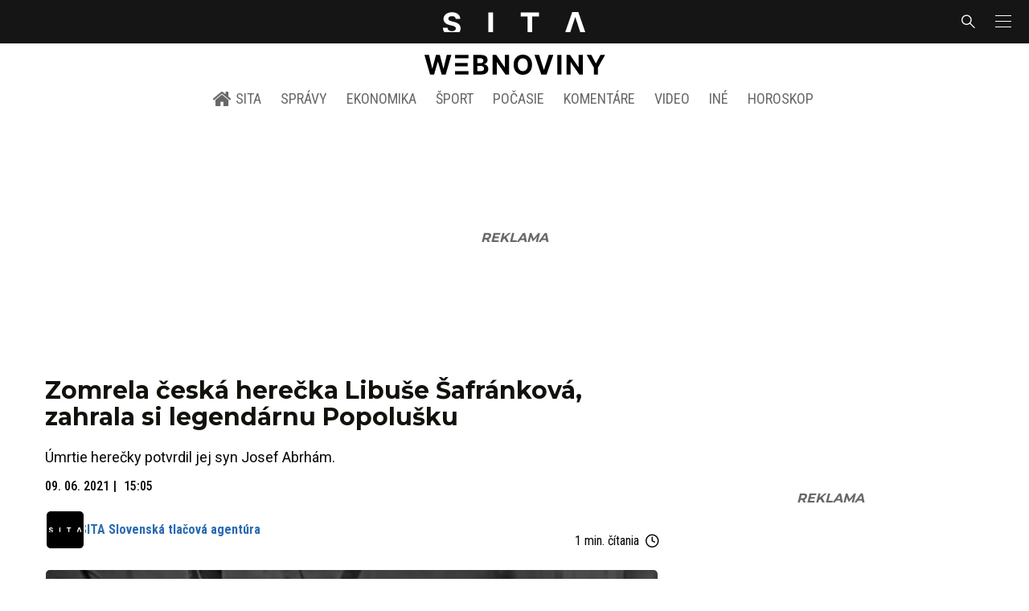

--- FILE ---
content_type: text/html; charset=utf-8
request_url: https://sita.sk/zomrela-ceska-herecka-libuse-safrankova-zahrala-si-legendarnu-popolusku/
body_size: 17104
content:
<!doctype html>
<html data-n-head-ssr lang="sk" data-n-head="%7B%22lang%22:%7B%22ssr%22:%22sk%22%7D%7D">
  <head >
    <title>Zomrela česká herečka Libuše Šafránková, zahrala si legendárnu Popolušku - SITA.sk</title><meta data-n-head="ssr" charset="utf-8"><meta data-n-head="ssr" data-hid="viewport" name="viewport" content="width=device-width, initial-scale=1, viewport-fit=cover"><meta data-n-head="ssr" data-hid="google-site-verification" name="google-site-verification" content="k7HbwVF1TUnWU4rwDPg0_SJNxB6O227n1kW9wl_xhv8"><meta data-n-head="ssr" data-hid="facebook-domain-verification" name="facebook-domain-verification" content="sgqh6wn9vlcj85ntcc8xfy32qgbdx2"><meta data-n-head="ssr" data-hid="robots" name="robots" content="max-image-preview:large"><meta data-n-head="ssr" data-hid="charset" charset="utf-8"><meta data-n-head="ssr" data-hid="mobile-web-app-capable" name="mobile-web-app-capable" content="yes"><meta data-n-head="ssr" data-hid="apple-mobile-web-app-title" name="apple-mobile-web-app-title" content="SITA.sk | Objektívne správy zo Slovenska a zahraničia"><meta data-n-head="ssr" data-hid="author" name="author" content="SITA Slovenská tlačová agentúra a.s."><meta data-n-head="ssr" data-hid="theme-color" name="theme-color" content="#086CB7"><meta data-n-head="ssr" data-hid="copyright" content="SITA s.r.o." name="copyright"><meta data-n-head="ssr" data-hid="news_keywords" content="Filmy a TV, Podujatia a kultúra, Herečka, Úmrtie" name="news_keywords"><meta data-n-head="ssr" data-hid="og:locale" content="sk_SK" property="og:locale"><meta data-n-head="ssr" data-hid="og:type" content="article" property="og:type"><meta data-n-head="ssr" data-hid="og:title" content="Zomrela česká herečka Libuše Šafránková, zahrala si legendárnu Popolušku - SITA.sk" property="og:title"><meta data-n-head="ssr" data-hid="og:description" content="Úmrtie herečky potvrdil jej syn Josef Abrhám. aktualizované 9. júna 15:05 Vo veku 68 rokov zomrela česká herečka Libuše Šafránková. Úmrtie predstaviteľky tituln" property="og:description"><meta data-n-head="ssr" data-hid="description" content="Úmrtie herečky potvrdil jej syn Josef Abrhám. aktualizované 9. júna 15:05 Vo veku 68 rokov zomrela česká herečka Libuše Šafránková. Úmrtie predstaviteľky tituln" name="description"><meta data-n-head="ssr" data-hid="og:site_name" content="SITA.sk" property="og:site_name"><meta data-n-head="ssr" data-hid="article:tag" content="Herečka" property="article:tag"><meta data-n-head="ssr" data-hid="article:section" content="Filmy a TV" property="article:section"><meta data-n-head="ssr" data-hid="article:published_time" content="2021-06-09T15:05:41+02:00" property="article:published_time"><meta data-n-head="ssr" data-hid="article:modified_time" content="2021-06-09T15:05:32+02:00" property="article:modified_time"><meta data-n-head="ssr" data-hid="og:updated_time" content="2021-06-09T15:05:32+02:00" property="og:updated_time"><meta data-n-head="ssr" data-hid="fb:app_id" content="641384982725541" property="fb:app_id"><meta data-n-head="ssr" data-hid="og:image" content="https://cdn.sita.sk/sites/32/2021/06/popoluska-1.jpg" property="og:image"><meta data-n-head="ssr" data-hid="og:image:secure_url" content="https://cdn.sita.sk/sites/32/2021/06/popoluska-1.jpg" property="og:image:secure_url"><meta data-n-head="ssr" data-hid="og:image:width" content="1200" property="og:image:width"><meta data-n-head="ssr" data-hid="og:image:height" content="800" property="og:image:height"><link data-n-head="ssr" rel="icon" type="image/x-icon" href="/favicon.ico"><link data-n-head="ssr" rel="preconnect" href="https://sita.sk/"><link data-n-head="ssr" rel="preload" as="style" href="https://fonts.googleapis.com/css?family=Merriweather:400,700&amp;display=swap&amp;subset=latin-ext"><link data-n-head="ssr" rel="preload" as="style" href="https://fonts.googleapis.com/css?family=Roboto+Condensed:300,400,500,700&amp;display=swap&amp;subset=latin-ext"><link data-n-head="ssr" rel="preload" as="style" href="https://fonts.googleapis.com/css?family=Montserrat:300,400,500,700&amp;display=swap&amp;subset=latin-ext"><link data-n-head="ssr" rel="preload" as="style" href="https://fonts.googleapis.com/css?family=Roboto:300,400,500,700&amp;display=swap&amp;subset=latin-ext"><link data-n-head="ssr" data-hid="shortcut-icon" rel="shortcut icon" href="/_nuxt/icons/icon_64x64.4695fe.png"><link data-n-head="ssr" data-hid="apple-touch-icon" rel="apple-touch-icon" href="/_nuxt/icons/icon_512x512.4695fe.png" sizes="512x512"><link data-n-head="ssr" rel="manifest" href="/_nuxt/manifest.2f18a1ad.json" data-hid="manifest"><link data-n-head="ssr" rel="canonical" href="https://sita.sk/zomrela-ceska-herecka-libuse-safrankova-zahrala-si-legendarnu-popolusku/"><script data-n-head="ssr" id="head-jsonld-organizer" data-hid="head-jsonld-organizer" type="application/ld+json">{"@type":"NewsMediaOrganization","@context":"http://schema.org","name":"SITA Slovenská tlačová agentúra","description":"Objektívne správy zo Slovenska a zahraničia","url":"https://sita.sk/","sameAs":["https://www.facebook.com/SITAwebnoviny","https://x.com/webnovinysk","https://www.instagram.com/sitawebnoviny/","https://www.youtube.com/@SITAagentura","https://www.tiktok.com/@sita_webnoviny","https://www.linkedin.com/company/sita-agentura/","https://t.me/sita_sk","https://news.google.com/publications/CAAqIAgKIhpDQklTRFFnTWFna0tCM05wZEdFdWMyc29BQVAB?hl=sk&gl=SK&ceid=SK%3Ask","https://sk.wikipedia.org/wiki/SITA_Slovensk%C3%A1_tla%C4%8Dov%C3%A1_agent%C3%BAra"],"logo":{"@type":"ImageObject","url":"https://cdn.sita.sk/sites/32/2025/08/sita-logo-1200x1200-1.png"}}</script><script data-n-head="ssr" id="head-jsonld-search" data-hid="head-jsonld-search" type="application/ld+json">{"@context":"https://schema.org","@type":"WebSite","url":"https://sita.sk/","potentialAction":[{"@type":"SearchAction","target":{"@type":"EntryPoint","urlTemplate":"https://sita.sk/vyhladavanie/?s={search_term_string}"},"query-input":"required name=search_term_string"}]}</script><script data-n-head="ssr" id="head-jsonld" data-hid="head-jsonld" type="application/ld+json">{"@context":"https://schema.org/","@type":"NewsArticle","mainEntityOfPage":{"@type":"WebPage","@id":"https://sita.sk/zomrela-ceska-herecka-libuse-safrankova-zahrala-si-legendarnu-popolusku/"},"headline":"Zomrela česká herečka Libuše Šafránková, zahrala si legendárnu Popolušku","image":["https://cdn.sita.sk/sites/32/2021/06/popoluska-1.jpg"],"datePublished":"2021-06-09T15:05:41+02:00","dateModified":"2021-06-09T15:05:41+02:00","articleSection":"Filmy a TV","keywords":"Herečka, Úmrtie","about":[{"@type":"Thing","name":"Herečka","url":"https://sita.sk/tag/herecka/"},{"@type":"Thing","name":"Úmrtie","url":"https://sita.sk/tag/umrtie/"},{"@type":"Person","name":"Libuše Šafránková","url":"https://sita.sk/osobnosti/libuse-safrankova/"},{"@type":"Place","name":"Česko","url":"https://sita.sk/lokalita/svet/europa/cesko/"},{"@type":"Place","name":"Európa","url":"https://sita.sk/lokalita/svet/europa/"},{"@type":"Place","name":"Svet","url":"https://sita.sk/lokalita/svet/"}],"isAccessibleForFree":true,"author":{"@type":"NewsMediaOrganization","name":"SITA Slovenská tlačová agentúra","description":"Objektívne správy zo Slovenska a zahraničia","url":"https://sita.sk/","sameAs":["https://www.facebook.com/SITAwebnoviny","https://x.com/webnovinysk","https://www.instagram.com/sitawebnoviny/","https://www.youtube.com/@SITAagentura","https://www.tiktok.com/@sita_webnoviny","https://www.linkedin.com/company/sita-agentura/","https://t.me/sita_sk","https://news.google.com/publications/CAAqIAgKIhpDQklTRFFnTWFna0tCM05wZEdFdWMyc29BQVAB?hl=sk&gl=SK&ceid=SK%3Ask","https://sk.wikipedia.org/wiki/SITA_Slovensk%C3%A1_tla%C4%8Dov%C3%A1_agent%C3%BAra"],"logo":{"@type":"ImageObject","url":"https://cdn.sita.sk/sites/32/2025/08/sita-logo-1200x1200-1.png"}},"description":"Úmrtie herečky potvrdil jej syn Josef Abrhám.","publisher":{"@type":"NewsMediaOrganization","name":"SITA Slovenská tlačová agentúra","description":"Objektívne správy zo Slovenska a zahraničia","url":"https://sita.sk/","sameAs":["https://www.facebook.com/SITAwebnoviny","https://x.com/webnovinysk","https://www.instagram.com/sitawebnoviny/","https://www.youtube.com/@SITAagentura","https://www.tiktok.com/@sita_webnoviny","https://www.linkedin.com/company/sita-agentura/","https://t.me/sita_sk","https://news.google.com/publications/CAAqIAgKIhpDQklTRFFnTWFna0tCM05wZEdFdWMyc29BQVAB?hl=sk&gl=SK&ceid=SK%3Ask","https://sk.wikipedia.org/wiki/SITA_Slovensk%C3%A1_tla%C4%8Dov%C3%A1_agent%C3%BAra"],"logo":{"@type":"ImageObject","url":"https://cdn.sita.sk/sites/32/2025/08/sita-logo-1200x1200-1.png"}}}</script><script data-n-head="ssr" id="adsbygoogle-id" src="https://pagead2.googlesyndication.com/pagead/js/adsbygoogle.js?client=ca-pub-8122569195373301"></script><script data-n-head="ssr" id="google-publisher-tag-init-script">var PREBID_TIMEOUT = 1000;var googletag = googletag || {};googletag.cmd = googletag.cmd || [];var pbjs_AdUnits = [];var pbjs = pbjs || {};pbjs.que = pbjs.que || [];googletag.cmd.push(function() { googletag.pubads().disableInitialLoad(); });
      const pbjs_customPriceBuckests = {
        'buckets': [{
            'precision': 2,
            'min': 0,
            'max': 3,
            'increment': 0.01
          },
          {
            'precision': 2,
            'min': 3,
            'max': 8,
            'increment': 0.05
          },
          {
            'precision': 2,
            'min': 8,
            'max': 20,
            'increment': 0.5
          }
        ]
      };

      pbjs.que.push(function() {
        pbjs.express(); // Google Ad Manager Express module
        pbjs.setConfig({
          priceGranularity: pbjs_customPriceBuckests,
          useBidCache: true,
          debug: true,
          consentManagement: {
            gdpr: {
              cmpApi: 'iab',
              timeout: 8000,
              defaultGdprScope: true
            }
          }
        });
      });

      function initRequestBids() {
        if (pbjs.initAdserverSet) return;

        console.log('initRequestBids')
        pbjs.addAdUnits(pbjs_AdUnits);
        pbjs_AdUnits = [];

        pbjs.requestBids({
          bidsBackHandler: initAdserver,
          timeout: PREBID_TIMEOUT
        });
      }

      function initAdserver() {
        if (pbjs.initAdserverSet) return;
        pbjs.initAdserverSet = true;
        console.log('initAdserver')
        googletag.cmd.push(function() {
          pbjs.setTargetingForGPTAsync && pbjs.setTargetingForGPTAsync();
          googletag.enableServices();
          googletag.pubads().refresh();
        });
      }
      googletag.cmd.push(function(){
        googletag.pubads().setCentering(true)
        googletag.pubads().enableSingleRequest();
        googletag.pubads().enableLazyLoad({
          fetchMarginPercent: 100,
          renderMarginPercent: 100,
          mobileScaling: 2.0
        });
        googletag.pubads().setSafeFrameConfig({
          allowOverlayExpansion: true,
          allowPushExpansion: true,
          sandbox: true
        });
        // googletag.enableServices();
      });
    </script><script data-n-head="ssr" id="google-publisher-tag-lib-script" src="https://securepubads.g.doubleclick.net/tag/js/gpt.js"></script><script data-n-head="ssr" id="gemius-init-script">var pp_gemius_use_cmp = true;</script><script data-n-head="ssr" src="https://imasdk.googleapis.com/js/sdkloader/ima3.js"></script><link rel="preload" href="/_nuxt/b0ff5e3.modern.js" as="script"><link rel="preload" href="/_nuxt/a4f75da.modern.js" as="script"><link rel="preload" href="/_nuxt/css/4619e51.css" as="style"><link rel="preload" href="/_nuxt/487dd9e.modern.js" as="script"><link rel="preload" href="/_nuxt/css/75f0ae8.css" as="style"><link rel="preload" href="/_nuxt/8e72d69.modern.js" as="script"><link rel="preload" href="/_nuxt/1850045.modern.js" as="script"><link rel="preload" href="/_nuxt/a500201.modern.js" as="script"><link rel="preload" href="/_nuxt/e70e70e.modern.js" as="script"><link rel="preload" href="/_nuxt/css/3041de8.css" as="style"><link rel="preload" href="/_nuxt/e163fa2.modern.js" as="script"><link rel="preload" href="/_nuxt/4062395.modern.js" as="script"><link rel="stylesheet" href="/_nuxt/css/4619e51.css"><link rel="stylesheet" href="/_nuxt/css/75f0ae8.css"><link rel="stylesheet" href="/_nuxt/css/3041de8.css">
  </head>
  <body class="has-skin-sita" data-n-head="%7B%22class%22:%7B%22ssr%22:%22has-skin-sita%22%7D%7D">
    <div data-server-rendered="true" id="__nuxt"><!----><div id="__layout"><section class="body"><aside class="slidemenu"><nav role="navigation" aria-label="Bočná navigácia" class="menu"><form action="/vyhladavanie/?s=" method="GET" class="navbar-searchform search field has-addons"><div class="control"><input placeholder="Zadajte vyhľadávaný výraz" type="text" name="s" value="" class="input"> <!----></div> <div class="control"><button title="Odoslať" type="submit" class="button is-primary"><span class="icon icon-search"></span></button></div></form> <div class="login is-inverted overlaypreloader topbar-meta is-loading"><div><a href="http://predplatne.sita.sk/subscriptions/subscriptions/new" target="_blank" class="button is-small is-primary button-register">
      Registrácia
    </a></div> <div class="dropdown is-right is-hoverable"><div class="dropdown-trigger"><span aria-haspopup="true" aria-controls="dropdown-login" class="button login-button-account is-small">
        Prihlásenie
        </span></div> <div id="dropdown-login" class="login-dropdown dropdown-menu"><div class="overlaypreloader"><!----></div></div></div></div> <div class="slidemenu-inner"><!----> <div class="menu-list menu-list-highlight"><span class="pulsing-bullet"></span> <div class="card"><div class="card-header"><div class="card-header-title"><h4>
        Aktuálne správy
      </h4></div> <p class="card-header-icon"><span class="icon"><span class="header-icon" style="transition: all 450ms ease 0s;"><svg viewBox="0 0 129 129"><g><path d="M121.3 34.6c-1.6-1.6-4.2-1.6-5.8 0l-51 51.1-51.1-51.1c-1.6-1.6-4.2-1.6-5.8 0-1.6 1.6-1.6 4.2 0 5.8l53.9 53.9c.8.8 1.8 1.2 2.9 1.2 1 0 2.1-.4 2.9-1.2l53.9-53.9c1.7-1.6 1.7-4.2.1-5.8z"></path></g></svg></span></span></p></div> <div class="accordion-body"><div class="card-content"><!----></div></div></div></div> <div class="menu-list"><a href="/" aria-current="page" class="card-header-title no-child icon-link is-active"><div class="slidemenu-icon icon icon-home"></div> <h4>SITA.sk</h4></a></div> <div class="menu-list menu-list-sita"><div class="card"><div class="card-header"><div class="card-header-title"><h4>
        Správy
      </h4></div> <p class="card-header-icon"><span class="icon"><span class="header-icon" style="transition: all 450ms ease 0s;"><svg viewBox="0 0 129 129"><g><path d="M121.3 34.6c-1.6-1.6-4.2-1.6-5.8 0l-51 51.1-51.1-51.1c-1.6-1.6-4.2-1.6-5.8 0-1.6 1.6-1.6 4.2 0 5.8l53.9 53.9c.8.8 1.8 1.2 2.9 1.2 1 0 2.1-.4 2.9-1.2l53.9-53.9c1.7-1.6 1.7-4.2.1-5.8z"></path></g></svg></span></span></p></div> <div class="accordion-body"><div class="card-content"><!----></div></div></div> <div class="card"><div class="card-header"><div class="card-header-title"><h4>
        Ekonomika
      </h4></div> <p class="card-header-icon"><span class="icon"><span class="header-icon" style="transition: all 450ms ease 0s;"><svg viewBox="0 0 129 129"><g><path d="M121.3 34.6c-1.6-1.6-4.2-1.6-5.8 0l-51 51.1-51.1-51.1c-1.6-1.6-4.2-1.6-5.8 0-1.6 1.6-1.6 4.2 0 5.8l53.9 53.9c.8.8 1.8 1.2 2.9 1.2 1 0 2.1-.4 2.9-1.2l53.9-53.9c1.7-1.6 1.7-4.2.1-5.8z"></path></g></svg></span></span></p></div> <div class="accordion-body"><div class="card-content"><!----></div></div></div> <div class="card"><div class="card-header"><div class="card-header-title"><h4>
        Spoločnosť
      </h4></div> <p class="card-header-icon"><span class="icon"><span class="header-icon" style="transition: all 450ms ease 0s;"><svg viewBox="0 0 129 129"><g><path d="M121.3 34.6c-1.6-1.6-4.2-1.6-5.8 0l-51 51.1-51.1-51.1c-1.6-1.6-4.2-1.6-5.8 0-1.6 1.6-1.6 4.2 0 5.8l53.9 53.9c.8.8 1.8 1.2 2.9 1.2 1 0 2.1-.4 2.9-1.2l53.9-53.9c1.7-1.6 1.7-4.2.1-5.8z"></path></g></svg></span></span></p></div> <div class="accordion-body"><div class="card-content"><!----></div></div></div> <div class="card"><div class="card-header"><div class="card-header-title"><h4>
        Šport
      </h4></div> <p class="card-header-icon"><span class="icon"><span class="header-icon" style="transition: all 450ms ease 0s;"><svg viewBox="0 0 129 129"><g><path d="M121.3 34.6c-1.6-1.6-4.2-1.6-5.8 0l-51 51.1-51.1-51.1c-1.6-1.6-4.2-1.6-5.8 0-1.6 1.6-1.6 4.2 0 5.8l53.9 53.9c.8.8 1.8 1.2 2.9 1.2 1 0 2.1-.4 2.9-1.2l53.9-53.9c1.7-1.6 1.7-4.2.1-5.8z"></path></g></svg></span></span></p></div> <div class="accordion-body"><div class="card-content"><!----></div></div></div> <div class="card"><div class="card-header"><div class="card-header-title"><h4>
        Počasie
      </h4></div> <p class="card-header-icon"><span class="icon"><span class="header-icon" style="transition: all 450ms ease 0s;"><svg viewBox="0 0 129 129"><g><path d="M121.3 34.6c-1.6-1.6-4.2-1.6-5.8 0l-51 51.1-51.1-51.1c-1.6-1.6-4.2-1.6-5.8 0-1.6 1.6-1.6 4.2 0 5.8l53.9 53.9c.8.8 1.8 1.2 2.9 1.2 1 0 2.1-.4 2.9-1.2l53.9-53.9c1.7-1.6 1.7-4.2.1-5.8z"></path></g></svg></span></span></p></div> <div class="accordion-body"><div class="card-content"><!----></div></div></div> <div class="card"><div class="card-header"><div class="card-header-title"><h4>
        Video
      </h4></div> <p class="card-header-icon"><span class="icon"><span class="header-icon" style="transition: all 450ms ease 0s;"><svg viewBox="0 0 129 129"><g><path d="M121.3 34.6c-1.6-1.6-4.2-1.6-5.8 0l-51 51.1-51.1-51.1c-1.6-1.6-4.2-1.6-5.8 0-1.6 1.6-1.6 4.2 0 5.8l53.9 53.9c.8.8 1.8 1.2 2.9 1.2 1 0 2.1-.4 2.9-1.2l53.9-53.9c1.7-1.6 1.7-4.2.1-5.8z"></path></g></svg></span></span></p></div> <div class="accordion-body"><div class="card-content"><!----></div></div></div> <div class="card"><div class="card-header"><div class="card-header-title"><h4>
        Horoskopy
      </h4></div> <p class="card-header-icon"><span class="icon"><span class="header-icon" style="transition: all 450ms ease 0s;"><svg viewBox="0 0 129 129"><g><path d="M121.3 34.6c-1.6-1.6-4.2-1.6-5.8 0l-51 51.1-51.1-51.1c-1.6-1.6-4.2-1.6-5.8 0-1.6 1.6-1.6 4.2 0 5.8l53.9 53.9c.8.8 1.8 1.2 2.9 1.2 1 0 2.1-.4 2.9-1.2l53.9-53.9c1.7-1.6 1.7-4.2.1-5.8z"></path></g></svg></span></span></p></div> <div class="accordion-body"><div class="card-content"><!----></div></div></div> <div class="card"><div class="card-header"><div class="card-header-title"><h4>
        Zaujímavosti
      </h4></div> <p class="card-header-icon"><span class="icon"><span class="header-icon" style="transition: all 450ms ease 0s;"><svg viewBox="0 0 129 129"><g><path d="M121.3 34.6c-1.6-1.6-4.2-1.6-5.8 0l-51 51.1-51.1-51.1c-1.6-1.6-4.2-1.6-5.8 0-1.6 1.6-1.6 4.2 0 5.8l53.9 53.9c.8.8 1.8 1.2 2.9 1.2 1 0 2.1-.4 2.9-1.2l53.9-53.9c1.7-1.6 1.7-4.2.1-5.8z"></path></g></svg></span></span></p></div> <div class="accordion-body"><div class="card-content"><!----></div></div></div> <div class="card"><div class="card-header"><div class="card-header-title"><h4>
        Fotogalérie
      </h4></div> <p class="card-header-icon"><span class="icon"><span class="header-icon" style="transition: all 450ms ease 0s;"><svg viewBox="0 0 129 129"><g><path d="M121.3 34.6c-1.6-1.6-4.2-1.6-5.8 0l-51 51.1-51.1-51.1c-1.6-1.6-4.2-1.6-5.8 0-1.6 1.6-1.6 4.2 0 5.8l53.9 53.9c.8.8 1.8 1.2 2.9 1.2 1 0 2.1-.4 2.9-1.2l53.9-53.9c1.7-1.6 1.7-4.2.1-5.8z"></path></g></svg></span></span></p></div> <div class="accordion-body"><div class="card-content"><!----></div></div></div> <div class="card"><div class="card-header"><div class="card-header-title"><h4>
        Magazíny
      </h4></div> <p class="card-header-icon"><span class="icon"><span class="header-icon" style="transition: all 450ms ease 0s;"><svg viewBox="0 0 129 129"><g><path d="M121.3 34.6c-1.6-1.6-4.2-1.6-5.8 0l-51 51.1-51.1-51.1c-1.6-1.6-4.2-1.6-5.8 0-1.6 1.6-1.6 4.2 0 5.8l53.9 53.9c.8.8 1.8 1.2 2.9 1.2 1 0 2.1-.4 2.9-1.2l53.9-53.9c1.7-1.6 1.7-4.2.1-5.8z"></path></g></svg></span></span></p></div> <div class="accordion-body"><div class="card-content"><!----></div></div></div></div> <div class="menu-list"><div class="card"><div class="card-header"><div class="card-header-title"><h4>
        Skupina SITA
      </h4></div> <p class="card-header-icon"><span class="icon"><span class="header-icon" style="transition: all 450ms ease 0s;"><svg viewBox="0 0 129 129"><g><path d="M121.3 34.6c-1.6-1.6-4.2-1.6-5.8 0l-51 51.1-51.1-51.1c-1.6-1.6-4.2-1.6-5.8 0-1.6 1.6-1.6 4.2 0 5.8l53.9 53.9c.8.8 1.8 1.2 2.9 1.2 1 0 2.1-.4 2.9-1.2l53.9-53.9c1.7-1.6 1.7-4.2.1-5.8z"></path></g></svg></span></span></p></div> <div class="accordion-body"><div class="card-content"><!----></div></div></div></div> <div class="menu-list"><a href="https://sita.ecomailapp.cz/public/subscribe/6/3fdfd544852ed7431aa64f3b9481afb9" target="_blank" class="card-header-title no-child"><h4>Newsletter</h4></a></div> <nav role="navigation" aria-label="Sociálne siete"><ul class="social-icons"><li><a href="https://www.facebook.com/SITAwebnoviny" target="_blank" aria-label="SITA na Facebooku (otvorí sa v novom okne)" class="social-icon"><div class="icon icon-facebook-round"></div></a></li> <li><a href="https://x.com/webnovinysk" target="_blank" aria-label="SITA na sieti X (otvorí sa v novom okne)" class="social-icon"><div class="icon icon-twitter-x"></div></a></li> <li><a href="https://www.instagram.com/sitawebnoviny/" target="_blank" aria-label="SITA na Instagrame (otvorí sa v novom okne)" class="social-icon"><div class="icon icon-instagram-square"></div></a></li> <li><a href="https://www.youtube.com/@SITAagentura" target="_blank" aria-label="SITA na YouTube (otvorí sa v novom okne)" class="social-icon"><div class="icon icon-youtube-round"></div></a></li> <li><a href="https://www.tiktok.com/@sita_webnoviny" target="_blank" aria-label="SITA na TikToku (otvorí sa v novom okne)" class="social-icon"><div class="icon icon-tiktok-round"></div></a></li> <li><a href="https://www.linkedin.com/company/sita-agentura/" target="_blank" aria-label="SITA na LinkedIn (otvorí sa v novom okne)" class="social-icon"><div class="icon icon-linkedin-round"></div></a></li></ul></nav></div></nav></aside> <div class="topbar-wrap"><div class="topbar is-touch-padding"><!----> <div class="topbar-start"></div> <div class="topbar-center"><div class="topbar-brand"><a href="/" aria-current="page" class="is-active"><img src="/assets/images/logo/sita.svg?1" alt="SITA" height="22" width="175" class="topbar-brand-img"></a></div></div> <div class="topbar-end"><div class="navbar-search navbar-end"><a class="icon-search navbar-item"></a></div> <a class="navbar-item navbar-menu_burger topbar-menu-toggle"><span role="button" aria-label="menu" aria-expanded="false" class="navbar-burger"><span aria-hidden="true"></span> <span aria-hidden="true"></span> <span aria-hidden="true"></span></span></a></div></div></div> <header class="header"><!----> <div class="navbar is-header"><div class="container"><div class="navbar-center"><div class="navbar-brand"><a href="/" aria-current="page" class="navbar-item is-logo is-active"><img src="/assets/images/logo/webnoviny.svg" alt="SITA logo" height="25" width="177" class="navbar-logo-sita sita-only-logo"> <!----></a></div></div></div></div> <nav role="navigation" aria-label="Hlavná navigácia" class="navbar is-menu"><div class="container"><div class="navbar-menu navbar-menu-main"><div class="navbar-center"><a href="/" class="navbar-item is-tab"><div class="navbar-icon icon icon-home"></div>
    SITA
  </a> <div class="navbar-item has-dropdown is-hoverable"><a href="/kategoria/spravy/" class="navbar-link is-arrowless is-tab">
      Správy
    </a> <div class="navbar-dropdown"><a href="/kl/spravy/svet/" class="navbar-item">
        Správy zo sveta
      </a> <a href="/kl/spravy/slovensko/" class="navbar-item">
        Správy zo Slovenska
      </a> <a href="/kl/politika/slovensko/" class="navbar-item">
        Politika zo Slovenska
      </a> <a href="/kl/politika/svet/" class="navbar-item">
        Politika zo sveta
      </a> <a href="/kategoria/spravy/filantropia/" class="navbar-item">
        Filantropia
      </a> <a href="/vskolstve/" class="navbar-item">
        Školstvo
      </a> <a href="/nasvidiek/" class="navbar-item">
        Vidiek
      </a></div></div> <div class="navbar-item has-dropdown is-hoverable"><a href="/kategoria/ekonomika/" class="navbar-link is-arrowless is-tab">
      Ekonomika
    </a> <div class="navbar-dropdown"><a href="/kl/ekonomika/slovensko/" class="navbar-item">
        Ekonomika zo Slovenska
      </a> <a href="/kl/ekonomika/svet/" class="navbar-item">
        Ekonomika zo Sveta
      </a> <a href="/venergetike/" class="navbar-item">
        Energetika
      </a> <a href="/vofinanciach/" class="navbar-item">
        Financie
      </a> <a href="/vzdravotnictve/" class="navbar-item">
        Zdravotníctvo
      </a> <a href="/nasadoprava/" class="navbar-item">
        Doprava
      </a> <a href="/byvaniehrou/" class="navbar-item">
        Bývanie
      </a></div></div> <div class="navbar-item has-dropdown is-hoverable"><a href="/kategoria/sport/" class="navbar-link is-arrowless is-tab">
      Šport
    </a> <div class="navbar-dropdown"><a href="/kategoria/sport/futbal/" class="navbar-item">
        Futbal
      </a> <a href="/kategoria/sport/hokej/" class="navbar-item">
        Hokej
      </a> <a href="/kategoria/sport/tenis/" class="navbar-item">
        Tenis
      </a> <a href="/kategoria/sport/lyzovanie/" class="navbar-item">
        Lyžovanie
      </a> <a href="/kategoria/sport/ostatne-sporty/" class="navbar-item">
        Ostatné športy
      </a></div></div> <div class="navbar-item has-dropdown is-hoverable"><a href="/pocasie/slovensko/dnes/" class="navbar-link is-arrowless is-tab">
      Počasie
    </a></div> <div class="navbar-item has-dropdown is-hoverable"><a href="/tag/nazory-a-komentare/" class="navbar-link is-arrowless is-tab">
      Komentáre
    </a></div> <div class="navbar-item has-dropdown is-hoverable"><a href="/tv/" class="navbar-link is-arrowless is-tab">
      Video
    </a></div> <div class="navbar-item has-dropdown is-hoverable is-hidden-touch"><a href="#" class="navbar-link is-arrowless is-tab">
      Iné
    </a> <div class="navbar-dropdown"><a href="/blog/" class="navbar-item">
        Blog
      </a> <a href="/byvaniehrou/" class="navbar-item">
        Bývanie
      </a> <a href="/cestujsi/" class="navbar-item">
        Cestovanie
      </a> <a href="/kategoria/kultura/" class="navbar-item">
        Kultúra
      </a> <a href="/kategoria/zaujimavosti/" class="navbar-item">
        Zaujímavosti
      </a> <a href="/kategoria/zdravie/" class="navbar-item">
        Zdravie
      </a> <a href="/kategoria/zena/" class="navbar-item">
        Žena
      </a> <a href="/casova-os/" class="navbar-item">
        Aktuálne správy
      </a> <a href="/tag/rozhovory/" class="navbar-item">
        Rozhovory
      </a></div></div> <div class="navbar-item has-dropdown is-hoverable"><a href="/horoskop/" class="navbar-link is-arrowless is-tab">
      Horoskop
    </a></div></div></div></div></nav> <!----></header> <div class="branding branding-wide"><div class="branding-left"><!----></div> <div class="branding-right"><!----></div> <div class="branding-center gpt-wrap is-branding-center is-centered"><!----></div></div> <div class="container"><div class="notification is-danger is-browsersupport">
    Používate <strong>zastaralý</strong> prehliadač, stránka sa Vám nemusí
    zobraziť správne. Odporúčame
    <a href="http://browsehappy.com/" target="_blank" rel="noopener">stiahnuť nový prehliadač tu</a>.
  </div></div> <!----> <main class="main is-default post-redesign"><div class="main-container container"><div class="post-redesign-content"><article class="main-content entry is-article post-1631974"><!----> <!----> <header class="entry-heading"><h1 class="entry-title title">Zomrela česká herečka Libuše Šafránková, zahrala si legendárnu Popolušku</h1> <div class="entry-excerpt">Úmrtie herečky potvrdil jej syn Josef Abrhám.</div> <div class="entry-meta entry-meta-dates"><div class="entry-meta-dates-created"><time datetime="2021-06-09T15:05:41+02:00" class="entry-meta-item entry-meta-date">09. 06. 2021</time> <time datetime="2021-06-09T15:05:41+02:00" class="entry-meta-item entry-meta-date">15:05</time></div> <!----></div> <div class="entry-top-meta is-flex"><div class="entry-authormeta entry-authormeta-multiple is-flex"><div class="entry-authormeta-images is-flex"><div class="entry-authormeta-image image"><span><img src="https://cdn.sita.sk/sites/32/2023/02/sita-profile-default-logo.svg" alt="SITA Slovenská tlačová agentúra" width="50" height="50"></span></div></div> <div class="entry-authormeta-single-name"><div><div class="entry-authormeta-namewrap"><strong class="entry-authormeta-name">SITA Slovenská tlačová agentúra</strong></div></div> <!----></div></div> <div class="article-meta is-flex"><div class="article-length">
    1 min. čítania
    <div class="icon icon-clock"></div></div> <!----></div></div> <div class="entry-image image is-featured"><img src="https://cdn.sita.sk/sites/32/2021/06/popoluska-1-768x496.jpg" alt="Libuše Šafránková, Popoluška" width="768" height="496" class="image-img"> <div class="image-caption"><span class="image-caption-caption">Libuše Šafránková v legendárnej úlohe Popolušky.</span> <span class="image-caption-copyright">Zdroj: youtube.com/watch?v=mzktZSPaJbc</span></div></div> <div class="is-flex entry-meta-share"><div class="entry-meta entry-meta-links"><span class="entry-meta-item entry-meta-locations"><a href="/lokalita/svet/europa/cesko/" rel="category tag" class="link">Česko
    </a></span> <span class="entry-meta-item entry-meta-categories"><a href="/kategoria/kultura/film-a-tv/" rel="category tag" class="link">Filmy a TV
    </a></span> <!----> <span class="entry-meta-item entry-meta-categories"><a href="/kl/film-a-tv/cesko/" rel="category tag" class="link">Filmy a TV z lokality Česko
    </a></span></div> <div class="entry-share-redesign"><div class="is-hidden-desktop"><button class="share-button"><div class="icon icon-share2"></div>
      Zdieľať
    </button></div> <button class="share-button is-hidden-touch"><div class="icon icon-share2"></div>
    Zdieľať
  </button> <!----></div></div> <!----></header> <main class="entry-main"><div class="content entry-content wp-content"><div class="wp-content-inner"><ul><li><strong>aktualizované 9. júna 15:05</strong></li></ul><p>Vo veku 68 rokov zomrela česká herečka Libuše Šafránková. Úmrtie predstaviteľky titulnej hrdinky z rozprávky Tři oříšky pro Popelku (1973) pre <a href="https://cnn.iprima.cz/zemrela-popelka-libuse-safrankova-bylo-ji-68-let-27103">CNN Prima NEWS</a> potvrdil jej syn Josef Abrhám.</p><!----><p>Herečka v minulosti bojovala s rakovinou pľúc. V ostatnom období sa stiahla do ústrania. Pred rokom odstúpila aj od nakrúcania pripravovanej rozprávky Mamánek a podľa CNN Prima NEWS sa čoraz častejšie špekulovalo, že sa jej ochorenie vrátilo.</p><div class="am-textbox"><strong>Libuše Šafránková</strong> sa narodila 7. júna 1953 v Brne. Po tom, ako si ju režisér Antonín Moskalyk vybral za predstaviteľku Barunky v televíznej adaptácii Babičky Boženy Němcovej z roku 1971, stvárnila niekoľko hlavných úloh v rozprávkach, napríklad Tři oříšky pro Popelku (1973), Malá morská panna (1976), Princ a Večernice (1978). V roku 1997 získala Českého leva v kategórii Najlepší ženský herecký výkon v hlavnej úlohe za účinkovanie vo filme Kolja. Predstavila sa aj v snímkach Jak utopit doktora Mráčka aneb konec vodníků v Čechách (1974), Můj brácha má prima bráchu (1975), Vrchní, prchni! (1980), Slavnosti sněženek (1983), Vesničko má středisková (1985), Obecná škola (1991), Báječná léta pod psa (1997), Všichni moji blízcí (1999), Princezná pre draka (2011), Donšajni (2013) či Rukojemník (2014).</div></div></div> <div class="is-flex entry-social-share"><div class="social-follow-container"><!----> <!----> <!----> <!----> <!----></div> <div class="newsletter-redesign"><button class="newsletter-button"><div class="icon icon-mail4"></div>
    Odber noviniek
  </button> <!----></div> <div class="entry-share-redesign"><div class="is-hidden-desktop"><button class="share-button"><div class="icon icon-share2"></div>
      Zdieľať
    </button></div> <button class="share-button is-hidden-touch"><div class="icon icon-share2"></div>
    Zdieľať
  </button> <!----></div></div> <div class="entry-celebrity tags are-large"><strong class="tags-title">Viac k osobe:</strong> <a href="/osobnosti/libuse-safrankova/" rel="category tag" class="entry-celebrity-item has-tag-separator tag">Libuše Šafránková</a></div> <!----> <div class="entry-tags tags are-large"><strong class="tags-title">Okruhy tém:</strong> <a href="/tag/herecka/" rel="category tag" class="entry-tags-item tag link has-tag-separator">Herečka
  </a><a href="/tag/umrtie/" rel="category tag" class="entry-tags-item tag link has-tag-separator">Úmrtie
  </a></div> <!----> <!----> <!----> <div class="is-flex margin-top-two bottom-border"><div class="sendtip">
  Máte tip na článok?
  <a href="/tipy-na-clanky/" class="sendtip-link">Napíšte nám TU</a></div> <div class="entry-report-problem"><a href="mailto:webredakcia@sita.sk?subject=Report chyby na SITA.sk&amp;body=Dobry%20den,%0AMate%20chybu%20na%20adrese%0A%0Ahttps://sita.sk/zomrela-ceska-herecka-libuse-safrankova-zahrala-si-legendarnu-popolusku/%0A%0AChyba%20sa%20prejavuje%20takto:%0A%5Bpros%C3%ADm%20rozp%C3%ADsa%C5%A5%20a%20nap%C3%ADsa%C5%A5%20aj%20n%C3%A1zov%20a%20verziu%20prehliada%C4%8Da%5D%0A%0A" class="link has-text-danger"><small class="icon icon-notification"></small>
          Nahlásiť problém
        </a></div></div> <div id="taboola-recommended" class="has-text-right taboola-recommended"></div> <div class="widget articles-new"><h2 class="widget-title-wrap hr"><span class="widget-title hr-item title">Najnovšie na SITA.sk</span></h2> <div class="is-hidden-touch"><div class="articlelist is-style-three-grid"><div class="articlelist-item"><article class="media is-style-grid-small"><figure><a href="/1-000-000-000-za-listok-do-trumpovho-mieroveho-klubu-kto-to-zaplati-komentar/" class="media-image image"><img loading="lazy" src="https://cdn.sita.sk/sites/32/2025/08/kmet-jaroslav-672x448.jpg" alt="Jaroslav Kmeť" width="672" height="448"> <!----></a></figure> <header class="media-header"><h2 class="media-title title"><a href="/1-000-000-000-za-listok-do-trumpovho-mieroveho-klubu-kto-to-zaplati-komentar/" class="link media-link">1 000 000 000 za lístok do Trumpovho mierového klubu. Kto to zaplatí? - KOMENTÁR
      </a></h2> <small class="media-author"><a href="/author/jaroslavkmet/" class="media-author-link">Jaroslav Kmeť
    </a></small></header></article></div><div class="articlelist-item"><article class="media is-style-grid-small"><figure><a href="/pellegrini-ziada-analyzu-dokumentov-k-pripadnemu-zapojeniu-slovenska-do-rady-mieru/" class="media-image image"><img loading="lazy" src="https://cdn.sita.sk/sites/32/2025/11/pele-672x448.jpg" alt="Peter Pellegrini" width="672" height="448"> <!----></a></figure> <header class="media-header"><h2 class="media-title title"><a href="/pellegrini-ziada-analyzu-dokumentov-k-pripadnemu-zapojeniu-slovenska-do-rady-mieru/" class="link media-link">Prezident Pellegrini žiada analýzu dokumentov k prípadnému zapojeniu Slovenska do Rady mieru
      </a></h2> <small class="media-author"><a href="/author/krissak/" class="media-author-link">Ivan Kriššák
    </a></small></header></article></div><div class="articlelist-item"><article class="media is-style-grid-small"><figure><a href="/v-presove-zacala-putovna-vystava-neodovzdane-diplomy-poukazuje-na-vojnu-na-ukrajine-foto/" class="media-image image"><img loading="lazy" src="https://cdn.sita.sk/sites/32/2026/01/diplomy2-672x448.jpg" alt="Neodovzdané diplomy, výstava, Prešov" width="672" height="448"> <!----></a></figure> <header class="media-header"><h2 class="media-title title"><a href="/v-presove-zacala-putovna-vystava-neodovzdane-diplomy-poukazuje-na-vojnu-na-ukrajine-foto/" class="link media-link">V Prešove začala putovná výstava Neodovzdané diplomy, poukazuje na vojnu na Ukrajine – FOTO
      </a></h2> <small class="media-author"><a href="/author/krissak/" class="media-author-link">Ivan Kriššák
    </a></small></header></article></div><div class="articlelist-item"><article class="media is-style-grid-small"><figure><a href="/sud-opat-otvoril-proces-v-kauze-vrazdy-jana-kuciaka-a-martiny-kusnirovej-obzaloba-zaznela-uz-po-tretikrat-video/" class="media-image image"><img loading="lazy" src="https://cdn.sita.sk/sites/32/2023/04/befunky-collage-86-672x448.jpg" alt="Marián Kočner, Ján Kuciak, Zoltán Andruskó, Alena Zsuzsová" width="672" height="448"> <span class="articleoptions articleoptions-text articleoptions-image-text"><!----> <span title="Obsahuje video" class="articleoptions-item text-video"></span> <!----></span></a></figure> <header class="media-header"><h2 class="media-title title"><a href="/sud-opat-otvoril-proces-v-kauze-vrazdy-jana-kuciaka-a-martiny-kusnirovej-obzaloba-zaznela-uz-po-tretikrat-video/" class="link media-link">Súd opäť otvoril proces v kauze vraždy novinára Kuciaka a pripustil Threemu ako dôkaz – VIDEO
      </a></h2> <small class="media-author"><a href="/author/salek/" class="media-author-link">Martin Šálek
    </a></small></header></article></div><div class="articlelist-item"><article class="media is-style-grid-small"><figure><a href="/na-rozdiel-od-ceska-ste-elegantne-pochovali-komunisticku-stranu-cim-ste-dali-najavo-respekt-a-uctu-k-demokratickym-hodnotam-komentar/" class="media-image image"><img loading="lazy" src="https://cdn.sita.sk/sites/32/2025/03/peter-weiss-672x448.jpg" alt="Peter Weiss" width="672" height="448"> <!----></a></figure> <header class="media-header"><h2 class="media-title title"><a href="/na-rozdiel-od-ceska-ste-elegantne-pochovali-komunisticku-stranu-cim-ste-dali-najavo-respekt-a-uctu-k-demokratickym-hodnotam-komentar/" class="link media-link">Na rozdiel od Česka ste elegantne pochovali komunistickú stranu, čím ste dali najavo rešpekt a úctu k demokratickým hodnotám - KOMENTÁR
      </a></h2> <small class="media-author"><a href="/author/peterweiss/" class="media-author-link">Peter Weiss
    </a></small></header></article></div><div class="articlelist-item"><article class="media is-style-grid-small"><figure><a href="/washington-vyslal-do-oblasti-blizkeho-vychodu-lietadlovu-lod/" class="media-image image"><img loading="lazy" src="https://cdn.sita.sk/sites/32/2019/05/lietadlova-lod-e1557126387500-672x448.jpeg" alt="USA, lietadlová loď, USS Abraham Lincoln" width="672" height="448"> <!----></a></figure> <header class="media-header"><h2 class="media-title title"><a href="/washington-vyslal-do-oblasti-blizkeho-vychodu-lietadlovu-lod/" class="link media-link">Washington vyslal do oblasti Blízkeho východu lietadlovú loď
      </a></h2> <small class="media-author"><a href="/author/pavollukac/" class="media-author-link">Pavol Lukáč
    </a></small></header></article></div></div></div> <div class="is-hidden-desktop"><div class="articlelist"><div class="articlelist-item"><article class="media is-default is-style-4-redesign"><figure class="media-left"><a href="/1-000-000-000-za-listok-do-trumpovho-mieroveho-klubu-kto-to-zaplati-komentar/" class="media-image image"><img loading="lazy" src="https://cdn.sita.sk/sites/32/2025/08/kmet-jaroslav-312x208.jpg" alt="Jaroslav Kmeť" width="312" height="208"> <!----></a></figure> <header class="media-content"><h2 class="media-title title"><a href="/1-000-000-000-za-listok-do-trumpovho-mieroveho-klubu-kto-to-zaplati-komentar/" class="link media-link">1 000 000 000 za lístok do Trumpovho mierového klubu. Kto to zaplatí? - KOMENTÁR
      </a></h2> <!----></header></article></div><div class="articlelist-item"><article class="media is-default is-style-4-redesign"><figure class="media-left"><a href="/pellegrini-ziada-analyzu-dokumentov-k-pripadnemu-zapojeniu-slovenska-do-rady-mieru/" class="media-image image"><img loading="lazy" src="https://cdn.sita.sk/sites/32/2025/11/pele-312x208.jpg" alt="Peter Pellegrini" width="312" height="208"> <!----></a></figure> <header class="media-content"><h2 class="media-title title"><a href="/pellegrini-ziada-analyzu-dokumentov-k-pripadnemu-zapojeniu-slovenska-do-rady-mieru/" class="link media-link">Prezident Pellegrini žiada analýzu dokumentov k prípadnému zapojeniu Slovenska do Rady mieru
      </a></h2> <!----></header></article></div><div class="articlelist-item"><article class="media is-default is-style-4-redesign"><figure class="media-left"><a href="/v-presove-zacala-putovna-vystava-neodovzdane-diplomy-poukazuje-na-vojnu-na-ukrajine-foto/" class="media-image image"><img loading="lazy" src="https://cdn.sita.sk/sites/32/2026/01/diplomy2-312x208.jpg" alt="Neodovzdané diplomy, výstava, Prešov" width="312" height="208"> <!----></a></figure> <header class="media-content"><h2 class="media-title title"><a href="/v-presove-zacala-putovna-vystava-neodovzdane-diplomy-poukazuje-na-vojnu-na-ukrajine-foto/" class="link media-link">V Prešove začala putovná výstava Neodovzdané diplomy, poukazuje na vojnu na Ukrajine – FOTO
      </a></h2> <!----></header></article></div><div class="articlelist-item"><article class="media is-default is-style-4-redesign"><figure class="media-left"><a href="/sud-opat-otvoril-proces-v-kauze-vrazdy-jana-kuciaka-a-martiny-kusnirovej-obzaloba-zaznela-uz-po-tretikrat-video/" class="media-image image"><img loading="lazy" src="https://cdn.sita.sk/sites/32/2023/04/befunky-collage-86-312x208.jpg" alt="Marián Kočner, Ján Kuciak, Zoltán Andruskó, Alena Zsuzsová" width="312" height="208"> <span class="articleoptions articleoptions-text articleoptions-image-text"><!----> <span title="Obsahuje video" class="articleoptions-item text-video"></span> <!----></span></a></figure> <header class="media-content"><h2 class="media-title title"><a href="/sud-opat-otvoril-proces-v-kauze-vrazdy-jana-kuciaka-a-martiny-kusnirovej-obzaloba-zaznela-uz-po-tretikrat-video/" class="link media-link">Súd opäť otvoril proces v kauze vraždy novinára Kuciaka a pripustil Threemu ako dôkaz – VIDEO
      </a></h2> <!----></header></article></div><div class="articlelist-item"><article class="media is-default is-style-4-redesign"><figure class="media-left"><a href="/na-rozdiel-od-ceska-ste-elegantne-pochovali-komunisticku-stranu-cim-ste-dali-najavo-respekt-a-uctu-k-demokratickym-hodnotam-komentar/" class="media-image image"><img loading="lazy" src="https://cdn.sita.sk/sites/32/2025/03/peter-weiss-312x208.jpg" alt="Peter Weiss" width="312" height="208"> <!----></a></figure> <header class="media-content"><h2 class="media-title title"><a href="/na-rozdiel-od-ceska-ste-elegantne-pochovali-komunisticku-stranu-cim-ste-dali-najavo-respekt-a-uctu-k-demokratickym-hodnotam-komentar/" class="link media-link">Na rozdiel od Česka ste elegantne pochovali komunistickú stranu, čím ste dali najavo rešpekt a úctu k demokratickým hodnotám - KOMENTÁR
      </a></h2> <!----></header></article></div><div class="articlelist-item"><article class="media is-default is-style-4-redesign"><figure class="media-left"><a href="/washington-vyslal-do-oblasti-blizkeho-vychodu-lietadlovu-lod/" class="media-image image"><img loading="lazy" src="https://cdn.sita.sk/sites/32/2019/05/lietadlova-lod-e1557126387500-312x208.jpeg" alt="USA, lietadlová loď, USS Abraham Lincoln" width="312" height="208"> <!----></a></figure> <header class="media-content"><h2 class="media-title title"><a href="/washington-vyslal-do-oblasti-blizkeho-vychodu-lietadlovu-lod/" class="link media-link">Washington vyslal do oblasti Blízkeho východu lietadlovú loď
      </a></h2> <!----></header></article></div></div></div></div></main> <footer class="entry-main"> <div class="widget engerio-sita top-border"><div class="widget-content"><div id="engerio-widget-horizontal-3ed20ad7-753b-4cbf-906a-fba21dbf0658" data-eWidget="3ed20ad7-753b-4cbf-906a-fba21dbf0658" data-eType="horizontal" data-eListener="true"></div></div></div></footer></article></div> <div class="main-sidebar"><!----> <div class="gpt-wrap is-sidebar1"><!----></div> <div class="widget top-articles"><div class="widget-title-wrap hr"><div class="hr-item"><h2 class="widget-title title">Najčítanejšie</h2></div> <div class="hr-right piped"><span class="piped-item"><a class="piped-link is-active">1d</a></span><span class="piped-item"><a class="piped-link">2d</a></span><span class="piped-item"><a class="piped-link">3d</a></span><span class="piped-item"><a class="piped-link">7d</a></span></div></div> <div class="widget-content"><div class="articlelist"><div class="articlelist-item"><article class="media is-style-2"><header class="media-content"><h2 data-appendtextbefore="1" class="media-title title"><a href="/vofinanciach/na-dochodok-nemusite-zostat-sami-pomoct-moze-zamestnavatel/" class="link media-link"><!---->Na dôchodok nemusíte zostať sami, pomôcť môže zamestnávateľ
      </a></h2></header></article></div><div class="articlelist-item"><article class="media is-style-2"><header class="media-content"><h2 data-appendtextbefore="2" class="media-title title"><a href="/ukrajinsky-radikal-adresoval-smrtelne-vyhrazky-ficovi-a-orbanovi-zela-si-aby-slovensky-premier-skoncil-ako-tiso/" class="link media-link"><!---->Ukrajinský radikál adresoval smrteľné vyhrážky Ficovi a Orbánovi. Želá si, aby slovenský premiér skončil ako Tiso!
      </a></h2></header></article></div><div class="articlelist-item"><article class="media is-style-2"><header class="media-content"><h2 data-appendtextbefore="3" class="media-title title"><a href="/podviedol-manzelku-s-jej-najlepsou-kamaratkou-vztah-popularneho-paru-sa-ruca-ako-domcek-z-karat-foto/" class="link media-link"><!---->Podviedol manželku s jej najlepšou kamarátkou. Vzťah populárneho páru sa rúca ako domček z karát - FOTO
      </a></h2></header></article></div><div class="articlelist-item"><article class="media is-style-2"><header class="media-content"><h2 data-appendtextbefore="4" class="media-title title"><a href="/zelenskyj-trva-na-stanoveni-konkretneho-datumu-ukoncenia-vojny-prezradil-kedy-bude-ukrajina-pripravena-vstupit-do-unie/" class="link media-link"><span class="articleoptions articleoptions-text"><span title="Obsahuje fotogalériu" class="articleoptions-item text-photo"></span> <!----> <!----></span>Zelenskyj trvá na stanovení konkrétneho dátumu ukončenia vojny. Prezradil, kedy bude Ukrajina pripravená vstúpiť do Únie
      </a></h2></header></article></div><div class="articlelist-item"><article class="media is-style-2"><header class="media-content"><h2 data-appendtextbefore="5" class="media-title title"><a href="/zomrel-slovensky-majster-sveta-pocas-kariery-ziskal-mnozstvo-trofeji-a-cennych-kovov/" class="link media-link"><!---->Zomrel slovenský majster sveta. Počas kariéry získal množstvo trofejí a cenných kovov
      </a></h2></header></article></div><div class="articlelist-item"><article class="media is-style-2"><header class="media-content"><h2 data-appendtextbefore="6" class="media-title title"><a href="/na-rozdiel-od-ceska-ste-elegantne-pochovali-komunisticku-stranu-cim-ste-dali-najavo-respekt-a-uctu-k-demokratickym-hodnotam-komentar/" class="link media-link"><!---->Na rozdiel od Česka ste elegantne pochovali komunistickú stranu, čím ste dali najavo rešpekt a úctu k demokratickým hodnotám - KOMENTÁR
      </a></h2></header></article></div><div class="articlelist-item"><article class="media is-style-2"><header class="media-content"><h2 data-appendtextbefore="7" class="media-title title"><a href="/opozicia-kritizuje-novy-rokovaci-poriadok-simecka-hovori-o-nahubku-a-matovic-o-pokracujucom-piti-alkoholu-v-parlamente-video/" class="link media-link"><span class="articleoptions articleoptions-text"><!----> <span title="Obsahuje video" class="articleoptions-item text-video"></span> <!----></span>Opozícia kritizuje nový rokovací poriadok, Šimečka hovorí o náhubku a Matovič o pokračujúcom pití alkoholu v parlamente – VIDEO
      </a></h2></header></article></div><div class="articlelist-item"><article class="media is-style-2"><header class="media-content"><h2 data-appendtextbefore="8" class="media-title title"><a href="/kallasova-sa-vraj-v-sukromi-stazuje-ze-von-der-leyenova-je-diktatorka/" class="link media-link"><!---->Kallasová sa vraj v súkromí sťažuje, že von der Leyenová je „diktátorka“
      </a></h2></header></article></div><div class="articlelist-item"><article class="media is-style-2"><header class="media-content"><h2 data-appendtextbefore="9" class="media-title title"><a href="/historicka-snehova-burka-postihla-rozsiahle-uzemia-usa-extremne-pocasie-si-vyziadalo-najmenej-desat-ludskych-zivotov-foto/" class="link media-link"><span class="articleoptions articleoptions-text"><span title="Obsahuje fotogalériu" class="articleoptions-item text-photo"></span> <!----> <!----></span>Historická snehová búrka postihla rozsiahle územia USA, extrémne počasie si vyžiadalo najmenej desať ľudských životov - FOTO
      </a></h2></header></article></div><div class="articlelist-item"><article class="media is-style-2"><header class="media-content"><h2 data-appendtextbefore="10" class="media-title title"><a href="/nasvidiek/zlate-zltnutie-vinica-trapi-dalsi-okres-karantena-bola-najnovsie-vyhlasena-v-hlohovci/" class="link media-link"><!---->Zlaté žltnutie viniča trápi ďalší okres, karanténa bola najnovšie vyhlásená v Hlohovci
      </a></h2></header></article></div></div></div> <!----> <!----> <!----></div> <!----></div></div></main> <footer class="footer"><div class="footer-gpt"><!----></div> <div><div class="widget newsletter-footer"><div class="newsletter-footer-inner"><h3 class="widget-title-wrap"><span class="widget-title newsletter-title title">Objektívne správy zo Slovenska a zahraničia na sita.sk</span></h3> <div class="widget-content newsletter-content"><p>
        Prihláste sa na náš newsletter, aby ste nezmeškali žiadne dôležité správy
      </p> <form method="post" action="https://sita.ecomailapp.cz/public/subscribe/6/3fdfd544852ed7431aa64f3b9481afb9" target="_blank"><div class="field"><label for="newsletter-email" class="hidden-label">
            E-mailová adresa
          </label> <input id="newsletter-email" type="email" name="email" required="required" placeholder="Váš E-mail" class="input"></div> <p><label><input type="checkbox" required="required" name="newsletter-check" value="1">
            Súhlasím s
            <a href="/podmienky-pouzivania/" target="_blank" class="link">podmienkami používania</a>
            a potvrdzujem, že som sa oboznámil s
            <a href="/ochrana-osobnych-udajov-cookies/" target="_blank" class="link">ochranou osobných údajov</a></label></p> <button type="submit" class="button is-primary is-small">
          Prihlásiť sa
        </button></form></div></div></div></div> <div class="footer-sita-redesign"><div><div class="footer-copy footer-sita-redesign-inner container"><div class="footer-copyright-logo is-hidden-widescreen"><img src="/assets/images/logo/sita.svg?1" height="20" width="159" alt="SITA" class="footer-copyright-img"></div> <nav role="navigation" aria-label="Navigácia v pätičke" class="footer-box footer-links"><div class="menu-list is-hidden-widescreen"><div class="card"><div class="card-header"><div class="card-header-title"><h4>
        Správy
      </h4></div> <p class="card-header-icon"><span class="icon"><span class="header-icon" style="transition: all 450ms ease 0s;"><svg viewBox="0 0 129 129"><g><path d="M121.3 34.6c-1.6-1.6-4.2-1.6-5.8 0l-51 51.1-51.1-51.1c-1.6-1.6-4.2-1.6-5.8 0-1.6 1.6-1.6 4.2 0 5.8l53.9 53.9c.8.8 1.8 1.2 2.9 1.2 1 0 2.1-.4 2.9-1.2l53.9-53.9c1.7-1.6 1.7-4.2.1-5.8z"></path></g></svg></span></span></p></div> <div class="accordion-body"><div class="card-content"><!----></div></div></div> <div class="card"><div class="card-header"><div class="card-header-title"><h4>
        Ekonomika
      </h4></div> <p class="card-header-icon"><span class="icon"><span class="header-icon" style="transition: all 450ms ease 0s;"><svg viewBox="0 0 129 129"><g><path d="M121.3 34.6c-1.6-1.6-4.2-1.6-5.8 0l-51 51.1-51.1-51.1c-1.6-1.6-4.2-1.6-5.8 0-1.6 1.6-1.6 4.2 0 5.8l53.9 53.9c.8.8 1.8 1.2 2.9 1.2 1 0 2.1-.4 2.9-1.2l53.9-53.9c1.7-1.6 1.7-4.2.1-5.8z"></path></g></svg></span></span></p></div> <div class="accordion-body"><div class="card-content"><!----></div></div></div> <div class="card"><div class="card-header"><div class="card-header-title"><h4>
        Spoločnosť
      </h4></div> <p class="card-header-icon"><span class="icon"><span class="header-icon" style="transition: all 450ms ease 0s;"><svg viewBox="0 0 129 129"><g><path d="M121.3 34.6c-1.6-1.6-4.2-1.6-5.8 0l-51 51.1-51.1-51.1c-1.6-1.6-4.2-1.6-5.8 0-1.6 1.6-1.6 4.2 0 5.8l53.9 53.9c.8.8 1.8 1.2 2.9 1.2 1 0 2.1-.4 2.9-1.2l53.9-53.9c1.7-1.6 1.7-4.2.1-5.8z"></path></g></svg></span></span></p></div> <div class="accordion-body"><div class="card-content"><!----></div></div></div> <div class="card"><div class="card-header"><div class="card-header-title"><h4>
        Šport
      </h4></div> <p class="card-header-icon"><span class="icon"><span class="header-icon" style="transition: all 450ms ease 0s;"><svg viewBox="0 0 129 129"><g><path d="M121.3 34.6c-1.6-1.6-4.2-1.6-5.8 0l-51 51.1-51.1-51.1c-1.6-1.6-4.2-1.6-5.8 0-1.6 1.6-1.6 4.2 0 5.8l53.9 53.9c.8.8 1.8 1.2 2.9 1.2 1 0 2.1-.4 2.9-1.2l53.9-53.9c1.7-1.6 1.7-4.2.1-5.8z"></path></g></svg></span></span></p></div> <div class="accordion-body"><div class="card-content"><!----></div></div></div> <div class="card"><div class="card-header"><div class="card-header-title"><h4>
        Počasie
      </h4></div> <p class="card-header-icon"><span class="icon"><span class="header-icon" style="transition: all 450ms ease 0s;"><svg viewBox="0 0 129 129"><g><path d="M121.3 34.6c-1.6-1.6-4.2-1.6-5.8 0l-51 51.1-51.1-51.1c-1.6-1.6-4.2-1.6-5.8 0-1.6 1.6-1.6 4.2 0 5.8l53.9 53.9c.8.8 1.8 1.2 2.9 1.2 1 0 2.1-.4 2.9-1.2l53.9-53.9c1.7-1.6 1.7-4.2.1-5.8z"></path></g></svg></span></span></p></div> <div class="accordion-body"><div class="card-content"><!----></div></div></div> <div class="card"><div class="card-header"><div class="card-header-title"><h4>
        Video podcasty
      </h4></div> <p class="card-header-icon"><span class="icon"><span class="header-icon" style="transition: all 450ms ease 0s;"><svg viewBox="0 0 129 129"><g><path d="M121.3 34.6c-1.6-1.6-4.2-1.6-5.8 0l-51 51.1-51.1-51.1c-1.6-1.6-4.2-1.6-5.8 0-1.6 1.6-1.6 4.2 0 5.8l53.9 53.9c.8.8 1.8 1.2 2.9 1.2 1 0 2.1-.4 2.9-1.2l53.9-53.9c1.7-1.6 1.7-4.2.1-5.8z"></path></g></svg></span></span></p></div> <div class="accordion-body"><div class="card-content"><!----></div></div></div></div> <div class="menu-list is-visible-widescreen"><ul><li><h4><a href="/kategoria/spravy/"><strong>Správy</strong></a></h4></li> <li><a href="/kl/spravy/slovensko/">Slovensko</a></li> <li><a href="/kl/spravy/svet/">Svet</a></li> <li><a href="/tv/kategoria/ficova-vlada-2023-2027-koalicia-smer-sd-hlas-sd-sns/">Ficova vláda</a></li> <li><a href="/tv/kategoria/nazory-a-komentare/">Komentáre</a></li></ul> <ul><li><h4><a href="/kategoria/ekonomika/"><strong>Ekonomika</strong></a></h4></li> <li><a href="/vofinanciach/">Financie</a></li> <li><a href="/venergetike/">Energetika</a></li> <li><a href="/nasadoprava/">Doprava</a></li> <li><a href="/vrealitach/">Reality</a></li> <li><a href="/vpriemysle/">Priemysel</a></li> <li><a href="/vpotravinarstve/">Potravinárstvo</a></li> <li><a href="/autolike/">Automobily</a></li> <li><a href="/vtechnologiach/">Technológie</a></li></ul> <ul><li><h4><strong>Spoločnosť</strong></h4></li> <li><a href="/vzdravotnictve/">Zdravotníctvo</a></li> <li><a href="/vskolstve/">Školstvo</a></li> <li><a href="/cestujsi/">Cestovanie</a></li> <li><a href="/nasvidiek/">Vidiek</a></li> <li><a href="/klima/">Klíma</a></li></ul> <ul><li><h4><a href="/kategoria/sport/"><strong>Šport</strong></a></h4></li> <li><a href="/kategoria/sport/futbal/">
              Futbal
            </a></li> <li><a href="/kategoria/sport/hokej/">
              Hokej
            </a></li> <li><a href="/kategoria/sport/tenis/">
              Tenis
            </a></li> <li><a href="/kategoria/sport/lyzovanie/">
              Lyžovanie
            </a></li></ul> <ul><li><h4><a href="/pocasie/slovensko/dnes/"><strong>Počasie</strong></a></h4></li> <li><a href="/pocasie/slovensko/dnes/">
              Počasie na dnes
            </a></li> <li><a href="/pocasie/slovensko/zajtra/">
              Počasie na zajtra
            </a></li></ul> <ul><li><h4><strong>Video podcasty</strong></h4></li> <li><a href="/tv/kategoria/rozhovory-zo-studia-sita/">
              Rozhovory štúdia SITA
            </a></li> <li><a href="/tv/kategoria/video-podcast-okno-do-sveta/">
              Okno do sveta
            </a></li> <li><a href="/tv/kategoria/video-podcast-ma-to-filipa/">
              Má to Filipa
            </a></li> <li><a href="/tv/kategoria/relacia-v-sportovom-site/">
              V športovom SITE
            </a></li> <li><a href="/tv/kategoria/testy-aut-autolike/">
              Autolike
            </a></li> <li><a href="/tv/kategoria/konzervativna-kaviaren/">
              Konzervatívna kaviareň
            </a></li> <li><a href="/tv/kategoria/fish-chips/">
              Fish &amp; Chips
            </a></li></ul></div> <div class="footer-social is-hidden-widescreen"><h2 class="title">Sociálne siete</h2> <nav role="navigation" aria-label="Sociálne siete"><ul class="social-icons"><li><a href="https://www.facebook.com/SITAwebnoviny" target="_blank" aria-label="SITA na Facebooku (otvorí sa v novom okne)" class="social-icon"><div class="icon icon-facebook-round"></div></a></li> <li><a href="https://x.com/webnovinysk" target="_blank" aria-label="SITA na sieti X (otvorí sa v novom okne)" class="social-icon"><div class="icon icon-twitter-x"></div></a></li> <li><a href="https://www.instagram.com/sitawebnoviny/" target="_blank" aria-label="SITA na Instagrame (otvorí sa v novom okne)" class="social-icon"><div class="icon icon-instagram-square"></div></a></li> <li><a href="https://www.youtube.com/@SITAagentura" target="_blank" aria-label="SITA na YouTube (otvorí sa v novom okne)" class="social-icon"><div class="icon icon-youtube-round"></div></a></li> <li><a href="https://www.tiktok.com/@sita_webnoviny" target="_blank" aria-label="SITA na TikToku (otvorí sa v novom okne)" class="social-icon"><div class="icon icon-tiktok-round"></div></a></li> <li><a href="https://www.linkedin.com/company/sita-agentura/" target="_blank" aria-label="SITA na LinkedIn (otvorí sa v novom okne)" class="social-icon"><div class="icon icon-linkedin-round"></div></a></li></ul></nav></div></nav> <div class="footer-box footer-copyright"><img src="/assets/images/logo/sita.svg?1" height="20" width="159" alt="SITA" class="footer-copyright-img is-visible-widescreen"> <p>
        Copyright © SITA Slovenská tlačová agentúra a.s. Všetky práva
        vyhradené. Vyhradzujeme si právo udeľovať súhlas na rozmnožovanie,
        šírenie a na verejný prenos obsahu. Na tejto stránke môžu byť
        umiestnené reklamné odkazy, alebo reklamné produkty.
      </p> <div class="footer-social is-visible-widescreen"><h2 class="title">Sociálne siete</h2> <nav role="navigation" aria-label="Sociálne siete"><ul class="social-icons"><li><a href="https://www.facebook.com/SITAwebnoviny" target="_blank" aria-label="SITA na Facebooku (otvorí sa v novom okne)" class="social-icon"><div class="icon icon-facebook-round"></div></a></li> <li><a href="https://x.com/webnovinysk" target="_blank" aria-label="SITA na sieti X (otvorí sa v novom okne)" class="social-icon"><div class="icon icon-twitter-x"></div></a></li> <li><a href="https://www.instagram.com/sitawebnoviny/" target="_blank" aria-label="SITA na Instagrame (otvorí sa v novom okne)" class="social-icon"><div class="icon icon-instagram-square"></div></a></li> <li><a href="https://www.youtube.com/@SITAagentura" target="_blank" aria-label="SITA na YouTube (otvorí sa v novom okne)" class="social-icon"><div class="icon icon-youtube-round"></div></a></li> <li><a href="https://www.tiktok.com/@sita_webnoviny" target="_blank" aria-label="SITA na TikToku (otvorí sa v novom okne)" class="social-icon"><div class="icon icon-tiktok-round"></div></a></li> <li><a href="https://www.linkedin.com/company/sita-agentura/" target="_blank" aria-label="SITA na LinkedIn (otvorí sa v novom okne)" class="social-icon"><div class="icon icon-linkedin-round"></div></a></li></ul></nav></div></div></div> <div class="footer-bottom-links"><div class="wide-container"><a href="https://biz.sita.sk/o-nas/#obchod" target="_blank" class="link footer-links-link">Inzercia</a> <a href="https://biz.sita.sk/" target="_blank" class="link footer-links-link">Biz | Agentúrne služby</a> <a href="/odber/" class="link footer-links-link">Odber spravodajstva</a> <a href="/o-nas/kontakty/" class="link footer-links-link">Námety na reportáž</a> <a href="/o-nas/kontakty/" class="link footer-links-link">Kontakt</a> <a href="/fakturacneudaje/" class="link footer-links-link">Fakturačné údaje</a> <a href="/app/uploads/sitemap/32/index.xml" class="link footer-links-link">Mapa stránok</a> <a href="/podmienky-pouzivania/" class="link footer-links-link">Podmienky používania</a> <a href="/ochrana-osobnych-udajov-cookies/" target="_blank" class="link footer-links-link">Ochrana osobných údajov</a> <a href="javascript:googlefc.callbackQueue.push({'CONSENT_DATA_READY': () => googlefc.showRevocationMessage()});" class="link footer-links-link">GDPR - Nastavenie súkromia</a> <a href="/ako-sa-odhlasit-z-noviniek/" class="link footer-links-link">Odhlásenie z notifikácií</a></div></div></div></div> <!----> <div class="ads-box" style="height: 1px; width: 1px; position: absolute; left: -999em; top: -999em"></div> <!----> <!----> <!----> <link rel="stylesheet" href="https://fonts.googleapis.com/css?family=Merriweather:400,700&display=swap&subset=latin-ext"> <link rel="stylesheet" href="https://fonts.googleapis.com/css?family=Roboto+Condensed:300,400,500,700&display=swap&subset=latin-ext"> <link rel="stylesheet" href="https://fonts.googleapis.com/css?family=Montserrat:300,400,500,700&display=swap&subset=latin-ext"> <link rel="stylesheet" href="https://fonts.googleapis.com/css?family=Roboto:300,400,500,700&display=swap&subset=latin-ext"></footer></section></div></div><script>window.__NUXT__=(function(a,b,c,d,e,f,g,h,i,j,k,l,m,n,o,p,q,r,s,t,u,v,w,x,y,z,A,B,C,D,E,F,G,H,I,J,K,L,M,N,O,P,Q,R,S,T,U,V,W,X,Y,Z,_,$,aa,ab,ac,ad,ae,af,ag,ah,ai,aj,ak,al,am,an,ao,ap,aq,ar,as,at,au,av,aw,ax,ay,az,aA,aB,aC,aD,aE,aF,aG,aH,aI,aJ,aK,aL,aM,aN,aO,aP,aQ,aR,aS,aT,aU,aV,aW,aX,aY,aZ,a_,a$,ba,bb,bc,bd,be,bf,bg,bh,bi,bj,bk,bl,bm,bn,bo){av.post_tag=[{ID:aw,path:C,slug:C,name:r,taxonomy:l,__typename:f},{ID:ax,path:D,slug:D,name:s,taxonomy:l,__typename:f}];av.videoplayercategory=a;av.category=[{ID:ay,path:az,slug:aA,name:t,taxonomy:E,level:m,level_lowest:m,__typename:f},{ID:aB,path:F,slug:F,name:aC,taxonomy:E,level:G,level_lowest:m,__typename:f}];av.location=[{ID:aD,path:aE,slug:aF,name:ae,taxonomy:u,level:n,level_lowest:n,__typename:f},{ID:aG,path:aH,slug:aI,name:af,taxonomy:u,level:m,level_lowest:n,__typename:f},{ID:aJ,path:H,slug:H,name:ag,taxonomy:u,level:G,level_lowest:n,__typename:f}];av.celebrity=[{ID:aK,name:ah,taxonomy:aL,path:aM,__typename:f}];av.company=a;av.__typename=ai;aN.display_name=v;aN.login=a;aN.slug=a;aN.avatar=I;aN.source=a;aN.position=a;aN.__typename=g;return {layout:at,data:[{post:{ID:aa,post_title:A,post_name:ab,post_type:h,post_status:ac,post_date:B,post_modified:B,post_content:au,post_excerpt:ad,terms:av,post_author:aN,post_authors:[{display_name:v,id:a,login:a,slug:a,avatar:I,source:a,position:a,__typename:g}],thumbnail:{full:k,large:k,medium:aO,medium_large:aP,html_caption:aQ,html_description:aR,html_alt:a,html_title:aS,__typename:i},recommended_posts:[],audio:a,video:a,options:a,head:{title:y,meta:[{name:J,property:a,content:aj,__typename:d},{name:K,property:a,content:ak,__typename:d},{name:a,property:L,content:al,__typename:d},{name:a,property:M,content:am,__typename:d},{name:a,property:N,content:y,__typename:d},{name:a,property:O,content:w,__typename:d},{name:P,property:a,content:w,__typename:d},{name:a,property:Q,content:an,__typename:d},{name:a,property:o,content:r,__typename:d},{name:a,property:o,content:s,__typename:d},{name:a,property:R,content:t,__typename:d},{name:a,property:S,content:z,__typename:d},{name:a,property:T,content:x,__typename:d},{name:a,property:U,content:x,__typename:d},{name:a,property:V,content:ao,__typename:d},{name:a,property:W,content:k,__typename:d},{name:a,property:X,content:k,__typename:d},{name:a,property:Y,content:ap,__typename:d},{name:a,property:Z,content:aq,__typename:d}],__typename:ar},__typename:e}}],fetch:{},error:a,state:{crm:{inited:j,accessToken:a,subscriptions:[],isLoading:j,unlockedTemporary:j,user:a},layout:{horoscopeIndex:a,dropdownLogin:j,loggedAdmin:a,isAdblockActive:a,isEngerioActive:b,socialFollowIndex:a,darkmode:j,newsletterModalByvaniehrou:a,scripts:[]},object:{object:{uid:"kdjbrgirw",postId:aa,postType:h,postStatus:ac,title:A,route:{name:"single-post",meta:[{}],path:_,hash:"",query:{},params:{slug:ab},fullPath:_},fullPath:_,page:a,pagesCount:a,pagesLabel:"Strana",conditionalTags:["is_singular","is_single"],taxonomies:av,author:aN,meta:[{hid:J,content:aj,name:J},{hid:K,content:ak,name:K},{hid:L,content:al,property:L},{hid:M,content:am,property:M},{hid:N,content:y,property:N},{hid:O,content:w,property:O},{hid:P,content:w,name:P},{hid:Q,content:an,property:Q},{hid:o,content:r,property:o},{hid:o,content:s,property:o},{hid:R,content:t,property:R},{hid:S,content:z,property:S},{hid:T,content:x,property:T},{hid:U,content:x,property:U},{hid:V,content:ao,property:V},{hid:W,content:k,property:W},{hid:X,content:k,property:X},{hid:Y,content:ap,property:Y},{hid:Z,content:aq,property:Z}],isAdsHidden:j,layout:at,isLocked:j,hasAdBlocker:j,website:"sita",schema:{"@context":"https:\u002F\u002Fschema.org\u002F","@type":"NewsArticle",mainEntityOfPage:{"@type":"WebPage","@id":"https:\u002F\u002Fsita.sk\u002Fzomrela-ceska-herecka-libuse-safrankova-zahrala-si-legendarnu-popolusku\u002F"},headline:A,image:[k],datePublished:z,dateModified:z,articleSection:t,keywords:"Herečka, Úmrtie",about:[{"@type":aT,name:r,url:"https:\u002F\u002Fsita.sk\u002Ftag\u002Fherecka\u002F"},{"@type":aT,name:s,url:"https:\u002F\u002Fsita.sk\u002Ftag\u002Fumrtie\u002F"},{"@type":"Person",name:ah,url:"https:\u002F\u002Fsita.sk\u002Fosobnosti\u002Flibuse-safrankova\u002F"},{"@type":as,name:ae,url:"https:\u002F\u002Fsita.sk\u002Flokalita\u002Fsvet\u002Feuropa\u002Fcesko\u002F"},{"@type":as,name:af,url:"https:\u002F\u002Fsita.sk\u002Flokalita\u002Fsvet\u002Feuropa\u002F"},{"@type":as,name:ag,url:"https:\u002F\u002Fsita.sk\u002Flokalita\u002Fsvet\u002F"}],isAccessibleForFree:b,author:{"@type":aU,name:v,description:aV,url:aW,sameAs:[aX,aY,aZ,a_,a$,ba,bb,bc,bd],logo:{"@type":be,url:bf}},description:ad,publisher:{"@type":aU,name:v,description:aV,url:aW,sameAs:[aX,aY,aZ,a_,a$,ba,bb,bc,bd],logo:{"@type":be,url:bf}}},weatherActiveDay:a}},slidemenu:{isOpened:j,wasOpened:j,focusInput:j},social:{}},serverRendered:b,routePath:_,config:{_app:{basePath:"\u002F",assetsPath:"\u002F_nuxt\u002F",cdnURL:a}},apollo:{defaultClient:Object.create(null,{"$ROOT_QUERY.postElastic({\"where\":{\"path\":\"zomrela-ceska-herecka-libuse-safrankova-zahrala-si-legendarnu-popolusku\",\"statusIn\":[\"publish\",\"pending\",\"future\",\"draft\"]}})":{writable:true,enumerable:true,value:{ID:aa,post_title:A,post_name:ab,post_type:h,post_status:ac,post_date:B,post_modified:B,post_content:au,post_excerpt:ad,terms:{type:c,generated:b,id:"$ROOT_QUERY.postElastic({\"where\":{\"path\":\"zomrela-ceska-herecka-libuse-safrankova-zahrala-si-legendarnu-popolusku\",\"statusIn\":[\"publish\",\"pending\",\"future\",\"draft\"]}}).terms",typename:ai},post_author:{type:c,generated:b,id:"$ROOT_QUERY.postElastic({\"where\":{\"path\":\"zomrela-ceska-herecka-libuse-safrankova-zahrala-si-legendarnu-popolusku\",\"statusIn\":[\"publish\",\"pending\",\"future\",\"draft\"]}}).post_author",typename:g},post_authors:[{type:c,generated:j,id:"PostAuthorElasticType:null",typename:g}],thumbnail:{type:c,generated:b,id:"$ROOT_QUERY.postElastic({\"where\":{\"path\":\"zomrela-ceska-herecka-libuse-safrankova-zahrala-si-legendarnu-popolusku\",\"statusIn\":[\"publish\",\"pending\",\"future\",\"draft\"]}}).thumbnail",typename:i},recommended_posts:[],audio:a,video:a,options:a,head:{type:c,generated:b,id:"$ROOT_QUERY.postElastic({\"where\":{\"path\":\"zomrela-ceska-herecka-libuse-safrankova-zahrala-si-legendarnu-popolusku\",\"statusIn\":[\"publish\",\"pending\",\"future\",\"draft\"]}}).head",typename:ar},__typename:e}},"$ROOT_QUERY.postElastic({\"where\":{\"path\":\"zomrela-ceska-herecka-libuse-safrankova-zahrala-si-legendarnu-popolusku\",\"statusIn\":[\"publish\",\"pending\",\"future\",\"draft\"]}}).terms.post_tag.0":{writable:true,enumerable:true,value:{ID:aw,path:C,slug:C,name:r,taxonomy:l,__typename:f}},"$ROOT_QUERY.postElastic({\"where\":{\"path\":\"zomrela-ceska-herecka-libuse-safrankova-zahrala-si-legendarnu-popolusku\",\"statusIn\":[\"publish\",\"pending\",\"future\",\"draft\"]}}).terms.post_tag.1":{writable:true,enumerable:true,value:{ID:ax,path:D,slug:D,name:s,taxonomy:l,__typename:f}},"$ROOT_QUERY.postElastic({\"where\":{\"path\":\"zomrela-ceska-herecka-libuse-safrankova-zahrala-si-legendarnu-popolusku\",\"statusIn\":[\"publish\",\"pending\",\"future\",\"draft\"]}}).terms":{writable:true,enumerable:true,value:{post_tag:[{type:c,generated:b,id:"$ROOT_QUERY.postElastic({\"where\":{\"path\":\"zomrela-ceska-herecka-libuse-safrankova-zahrala-si-legendarnu-popolusku\",\"statusIn\":[\"publish\",\"pending\",\"future\",\"draft\"]}}).terms.post_tag.0",typename:f},{type:c,generated:b,id:"$ROOT_QUERY.postElastic({\"where\":{\"path\":\"zomrela-ceska-herecka-libuse-safrankova-zahrala-si-legendarnu-popolusku\",\"statusIn\":[\"publish\",\"pending\",\"future\",\"draft\"]}}).terms.post_tag.1",typename:f}],videoplayercategory:a,category:[{type:c,generated:b,id:"$ROOT_QUERY.postElastic({\"where\":{\"path\":\"zomrela-ceska-herecka-libuse-safrankova-zahrala-si-legendarnu-popolusku\",\"statusIn\":[\"publish\",\"pending\",\"future\",\"draft\"]}}).terms.category.0",typename:f},{type:c,generated:b,id:"$ROOT_QUERY.postElastic({\"where\":{\"path\":\"zomrela-ceska-herecka-libuse-safrankova-zahrala-si-legendarnu-popolusku\",\"statusIn\":[\"publish\",\"pending\",\"future\",\"draft\"]}}).terms.category.1",typename:f}],location:[{type:c,generated:b,id:"$ROOT_QUERY.postElastic({\"where\":{\"path\":\"zomrela-ceska-herecka-libuse-safrankova-zahrala-si-legendarnu-popolusku\",\"statusIn\":[\"publish\",\"pending\",\"future\",\"draft\"]}}).terms.location.0",typename:f},{type:c,generated:b,id:"$ROOT_QUERY.postElastic({\"where\":{\"path\":\"zomrela-ceska-herecka-libuse-safrankova-zahrala-si-legendarnu-popolusku\",\"statusIn\":[\"publish\",\"pending\",\"future\",\"draft\"]}}).terms.location.1",typename:f},{type:c,generated:b,id:"$ROOT_QUERY.postElastic({\"where\":{\"path\":\"zomrela-ceska-herecka-libuse-safrankova-zahrala-si-legendarnu-popolusku\",\"statusIn\":[\"publish\",\"pending\",\"future\",\"draft\"]}}).terms.location.2",typename:f}],celebrity:[{type:c,generated:b,id:"$ROOT_QUERY.postElastic({\"where\":{\"path\":\"zomrela-ceska-herecka-libuse-safrankova-zahrala-si-legendarnu-popolusku\",\"statusIn\":[\"publish\",\"pending\",\"future\",\"draft\"]}}).terms.celebrity.0",typename:f}],company:a,__typename:ai}},"$ROOT_QUERY.postElastic({\"where\":{\"path\":\"zomrela-ceska-herecka-libuse-safrankova-zahrala-si-legendarnu-popolusku\",\"statusIn\":[\"publish\",\"pending\",\"future\",\"draft\"]}}).terms.category.0":{writable:true,enumerable:true,value:{ID:ay,path:az,slug:aA,name:t,taxonomy:E,level:m,level_lowest:m,__typename:f}},"$ROOT_QUERY.postElastic({\"where\":{\"path\":\"zomrela-ceska-herecka-libuse-safrankova-zahrala-si-legendarnu-popolusku\",\"statusIn\":[\"publish\",\"pending\",\"future\",\"draft\"]}}).terms.category.1":{writable:true,enumerable:true,value:{ID:aB,path:F,slug:F,name:aC,taxonomy:E,level:G,level_lowest:m,__typename:f}},"$ROOT_QUERY.postElastic({\"where\":{\"path\":\"zomrela-ceska-herecka-libuse-safrankova-zahrala-si-legendarnu-popolusku\",\"statusIn\":[\"publish\",\"pending\",\"future\",\"draft\"]}}).terms.location.0":{writable:true,enumerable:true,value:{ID:aD,path:aE,slug:aF,name:ae,taxonomy:u,level:n,level_lowest:n,__typename:f}},"$ROOT_QUERY.postElastic({\"where\":{\"path\":\"zomrela-ceska-herecka-libuse-safrankova-zahrala-si-legendarnu-popolusku\",\"statusIn\":[\"publish\",\"pending\",\"future\",\"draft\"]}}).terms.location.1":{writable:true,enumerable:true,value:{ID:aG,path:aH,slug:aI,name:af,taxonomy:u,level:m,level_lowest:n,__typename:f}},"$ROOT_QUERY.postElastic({\"where\":{\"path\":\"zomrela-ceska-herecka-libuse-safrankova-zahrala-si-legendarnu-popolusku\",\"statusIn\":[\"publish\",\"pending\",\"future\",\"draft\"]}}).terms.location.2":{writable:true,enumerable:true,value:{ID:aJ,path:H,slug:H,name:ag,taxonomy:u,level:G,level_lowest:n,__typename:f}},"$ROOT_QUERY.postElastic({\"where\":{\"path\":\"zomrela-ceska-herecka-libuse-safrankova-zahrala-si-legendarnu-popolusku\",\"statusIn\":[\"publish\",\"pending\",\"future\",\"draft\"]}}).terms.celebrity.0":{writable:true,enumerable:true,value:{ID:aK,name:ah,taxonomy:aL,path:aM,__typename:f}},"$ROOT_QUERY.postElastic({\"where\":{\"path\":\"zomrela-ceska-herecka-libuse-safrankova-zahrala-si-legendarnu-popolusku\",\"statusIn\":[\"publish\",\"pending\",\"future\",\"draft\"]}}).post_author":{writable:true,enumerable:true,value:{display_name:v,login:a,slug:a,avatar:I,source:a,position:a,__typename:g}},"PostAuthorElasticType:null":{writable:true,enumerable:true,value:{display_name:v,id:a,login:a,slug:a,avatar:I,source:a,position:a,__typename:g}},"$ROOT_QUERY.postElastic({\"where\":{\"path\":\"zomrela-ceska-herecka-libuse-safrankova-zahrala-si-legendarnu-popolusku\",\"statusIn\":[\"publish\",\"pending\",\"future\",\"draft\"]}}).thumbnail":{writable:true,enumerable:true,value:{full:k,large:k,medium:aO,medium_large:aP,html_caption:aQ,html_description:aR,html_alt:a,html_title:aS,__typename:i}},"$ROOT_QUERY.postElastic({\"where\":{\"path\":\"zomrela-ceska-herecka-libuse-safrankova-zahrala-si-legendarnu-popolusku\",\"statusIn\":[\"publish\",\"pending\",\"future\",\"draft\"]}}).head":{writable:true,enumerable:true,value:{title:y,meta:[{type:c,generated:b,id:"$ROOT_QUERY.postElastic({\"where\":{\"path\":\"zomrela-ceska-herecka-libuse-safrankova-zahrala-si-legendarnu-popolusku\",\"statusIn\":[\"publish\",\"pending\",\"future\",\"draft\"]}}).head.meta.0",typename:d},{type:c,generated:b,id:"$ROOT_QUERY.postElastic({\"where\":{\"path\":\"zomrela-ceska-herecka-libuse-safrankova-zahrala-si-legendarnu-popolusku\",\"statusIn\":[\"publish\",\"pending\",\"future\",\"draft\"]}}).head.meta.1",typename:d},{type:c,generated:b,id:"$ROOT_QUERY.postElastic({\"where\":{\"path\":\"zomrela-ceska-herecka-libuse-safrankova-zahrala-si-legendarnu-popolusku\",\"statusIn\":[\"publish\",\"pending\",\"future\",\"draft\"]}}).head.meta.2",typename:d},{type:c,generated:b,id:"$ROOT_QUERY.postElastic({\"where\":{\"path\":\"zomrela-ceska-herecka-libuse-safrankova-zahrala-si-legendarnu-popolusku\",\"statusIn\":[\"publish\",\"pending\",\"future\",\"draft\"]}}).head.meta.3",typename:d},{type:c,generated:b,id:"$ROOT_QUERY.postElastic({\"where\":{\"path\":\"zomrela-ceska-herecka-libuse-safrankova-zahrala-si-legendarnu-popolusku\",\"statusIn\":[\"publish\",\"pending\",\"future\",\"draft\"]}}).head.meta.4",typename:d},{type:c,generated:b,id:"$ROOT_QUERY.postElastic({\"where\":{\"path\":\"zomrela-ceska-herecka-libuse-safrankova-zahrala-si-legendarnu-popolusku\",\"statusIn\":[\"publish\",\"pending\",\"future\",\"draft\"]}}).head.meta.5",typename:d},{type:c,generated:b,id:"$ROOT_QUERY.postElastic({\"where\":{\"path\":\"zomrela-ceska-herecka-libuse-safrankova-zahrala-si-legendarnu-popolusku\",\"statusIn\":[\"publish\",\"pending\",\"future\",\"draft\"]}}).head.meta.6",typename:d},{type:c,generated:b,id:"$ROOT_QUERY.postElastic({\"where\":{\"path\":\"zomrela-ceska-herecka-libuse-safrankova-zahrala-si-legendarnu-popolusku\",\"statusIn\":[\"publish\",\"pending\",\"future\",\"draft\"]}}).head.meta.7",typename:d},{type:c,generated:b,id:"$ROOT_QUERY.postElastic({\"where\":{\"path\":\"zomrela-ceska-herecka-libuse-safrankova-zahrala-si-legendarnu-popolusku\",\"statusIn\":[\"publish\",\"pending\",\"future\",\"draft\"]}}).head.meta.8",typename:d},{type:c,generated:b,id:"$ROOT_QUERY.postElastic({\"where\":{\"path\":\"zomrela-ceska-herecka-libuse-safrankova-zahrala-si-legendarnu-popolusku\",\"statusIn\":[\"publish\",\"pending\",\"future\",\"draft\"]}}).head.meta.9",typename:d},{type:c,generated:b,id:"$ROOT_QUERY.postElastic({\"where\":{\"path\":\"zomrela-ceska-herecka-libuse-safrankova-zahrala-si-legendarnu-popolusku\",\"statusIn\":[\"publish\",\"pending\",\"future\",\"draft\"]}}).head.meta.10",typename:d},{type:c,generated:b,id:"$ROOT_QUERY.postElastic({\"where\":{\"path\":\"zomrela-ceska-herecka-libuse-safrankova-zahrala-si-legendarnu-popolusku\",\"statusIn\":[\"publish\",\"pending\",\"future\",\"draft\"]}}).head.meta.11",typename:d},{type:c,generated:b,id:"$ROOT_QUERY.postElastic({\"where\":{\"path\":\"zomrela-ceska-herecka-libuse-safrankova-zahrala-si-legendarnu-popolusku\",\"statusIn\":[\"publish\",\"pending\",\"future\",\"draft\"]}}).head.meta.12",typename:d},{type:c,generated:b,id:"$ROOT_QUERY.postElastic({\"where\":{\"path\":\"zomrela-ceska-herecka-libuse-safrankova-zahrala-si-legendarnu-popolusku\",\"statusIn\":[\"publish\",\"pending\",\"future\",\"draft\"]}}).head.meta.13",typename:d},{type:c,generated:b,id:"$ROOT_QUERY.postElastic({\"where\":{\"path\":\"zomrela-ceska-herecka-libuse-safrankova-zahrala-si-legendarnu-popolusku\",\"statusIn\":[\"publish\",\"pending\",\"future\",\"draft\"]}}).head.meta.14",typename:d},{type:c,generated:b,id:"$ROOT_QUERY.postElastic({\"where\":{\"path\":\"zomrela-ceska-herecka-libuse-safrankova-zahrala-si-legendarnu-popolusku\",\"statusIn\":[\"publish\",\"pending\",\"future\",\"draft\"]}}).head.meta.15",typename:d},{type:c,generated:b,id:"$ROOT_QUERY.postElastic({\"where\":{\"path\":\"zomrela-ceska-herecka-libuse-safrankova-zahrala-si-legendarnu-popolusku\",\"statusIn\":[\"publish\",\"pending\",\"future\",\"draft\"]}}).head.meta.16",typename:d},{type:c,generated:b,id:"$ROOT_QUERY.postElastic({\"where\":{\"path\":\"zomrela-ceska-herecka-libuse-safrankova-zahrala-si-legendarnu-popolusku\",\"statusIn\":[\"publish\",\"pending\",\"future\",\"draft\"]}}).head.meta.17",typename:d},{type:c,generated:b,id:"$ROOT_QUERY.postElastic({\"where\":{\"path\":\"zomrela-ceska-herecka-libuse-safrankova-zahrala-si-legendarnu-popolusku\",\"statusIn\":[\"publish\",\"pending\",\"future\",\"draft\"]}}).head.meta.18",typename:d}],__typename:ar}},"$ROOT_QUERY.postElastic({\"where\":{\"path\":\"zomrela-ceska-herecka-libuse-safrankova-zahrala-si-legendarnu-popolusku\",\"statusIn\":[\"publish\",\"pending\",\"future\",\"draft\"]}}).head.meta.0":{writable:true,enumerable:true,value:{name:J,property:a,content:aj,__typename:d}},"$ROOT_QUERY.postElastic({\"where\":{\"path\":\"zomrela-ceska-herecka-libuse-safrankova-zahrala-si-legendarnu-popolusku\",\"statusIn\":[\"publish\",\"pending\",\"future\",\"draft\"]}}).head.meta.1":{writable:true,enumerable:true,value:{name:K,property:a,content:ak,__typename:d}},"$ROOT_QUERY.postElastic({\"where\":{\"path\":\"zomrela-ceska-herecka-libuse-safrankova-zahrala-si-legendarnu-popolusku\",\"statusIn\":[\"publish\",\"pending\",\"future\",\"draft\"]}}).head.meta.2":{writable:true,enumerable:true,value:{name:a,property:L,content:al,__typename:d}},"$ROOT_QUERY.postElastic({\"where\":{\"path\":\"zomrela-ceska-herecka-libuse-safrankova-zahrala-si-legendarnu-popolusku\",\"statusIn\":[\"publish\",\"pending\",\"future\",\"draft\"]}}).head.meta.3":{writable:true,enumerable:true,value:{name:a,property:M,content:am,__typename:d}},"$ROOT_QUERY.postElastic({\"where\":{\"path\":\"zomrela-ceska-herecka-libuse-safrankova-zahrala-si-legendarnu-popolusku\",\"statusIn\":[\"publish\",\"pending\",\"future\",\"draft\"]}}).head.meta.4":{writable:true,enumerable:true,value:{name:a,property:N,content:y,__typename:d}},"$ROOT_QUERY.postElastic({\"where\":{\"path\":\"zomrela-ceska-herecka-libuse-safrankova-zahrala-si-legendarnu-popolusku\",\"statusIn\":[\"publish\",\"pending\",\"future\",\"draft\"]}}).head.meta.5":{writable:true,enumerable:true,value:{name:a,property:O,content:w,__typename:d}},"$ROOT_QUERY.postElastic({\"where\":{\"path\":\"zomrela-ceska-herecka-libuse-safrankova-zahrala-si-legendarnu-popolusku\",\"statusIn\":[\"publish\",\"pending\",\"future\",\"draft\"]}}).head.meta.6":{writable:true,enumerable:true,value:{name:P,property:a,content:w,__typename:d}},"$ROOT_QUERY.postElastic({\"where\":{\"path\":\"zomrela-ceska-herecka-libuse-safrankova-zahrala-si-legendarnu-popolusku\",\"statusIn\":[\"publish\",\"pending\",\"future\",\"draft\"]}}).head.meta.7":{writable:true,enumerable:true,value:{name:a,property:Q,content:an,__typename:d}},"$ROOT_QUERY.postElastic({\"where\":{\"path\":\"zomrela-ceska-herecka-libuse-safrankova-zahrala-si-legendarnu-popolusku\",\"statusIn\":[\"publish\",\"pending\",\"future\",\"draft\"]}}).head.meta.8":{writable:true,enumerable:true,value:{name:a,property:o,content:r,__typename:d}},"$ROOT_QUERY.postElastic({\"where\":{\"path\":\"zomrela-ceska-herecka-libuse-safrankova-zahrala-si-legendarnu-popolusku\",\"statusIn\":[\"publish\",\"pending\",\"future\",\"draft\"]}}).head.meta.9":{writable:true,enumerable:true,value:{name:a,property:o,content:s,__typename:d}},"$ROOT_QUERY.postElastic({\"where\":{\"path\":\"zomrela-ceska-herecka-libuse-safrankova-zahrala-si-legendarnu-popolusku\",\"statusIn\":[\"publish\",\"pending\",\"future\",\"draft\"]}}).head.meta.10":{writable:true,enumerable:true,value:{name:a,property:R,content:t,__typename:d}},"$ROOT_QUERY.postElastic({\"where\":{\"path\":\"zomrela-ceska-herecka-libuse-safrankova-zahrala-si-legendarnu-popolusku\",\"statusIn\":[\"publish\",\"pending\",\"future\",\"draft\"]}}).head.meta.11":{writable:true,enumerable:true,value:{name:a,property:S,content:z,__typename:d}},"$ROOT_QUERY.postElastic({\"where\":{\"path\":\"zomrela-ceska-herecka-libuse-safrankova-zahrala-si-legendarnu-popolusku\",\"statusIn\":[\"publish\",\"pending\",\"future\",\"draft\"]}}).head.meta.12":{writable:true,enumerable:true,value:{name:a,property:T,content:x,__typename:d}},"$ROOT_QUERY.postElastic({\"where\":{\"path\":\"zomrela-ceska-herecka-libuse-safrankova-zahrala-si-legendarnu-popolusku\",\"statusIn\":[\"publish\",\"pending\",\"future\",\"draft\"]}}).head.meta.13":{writable:true,enumerable:true,value:{name:a,property:U,content:x,__typename:d}},"$ROOT_QUERY.postElastic({\"where\":{\"path\":\"zomrela-ceska-herecka-libuse-safrankova-zahrala-si-legendarnu-popolusku\",\"statusIn\":[\"publish\",\"pending\",\"future\",\"draft\"]}}).head.meta.14":{writable:true,enumerable:true,value:{name:a,property:V,content:ao,__typename:d}},"$ROOT_QUERY.postElastic({\"where\":{\"path\":\"zomrela-ceska-herecka-libuse-safrankova-zahrala-si-legendarnu-popolusku\",\"statusIn\":[\"publish\",\"pending\",\"future\",\"draft\"]}}).head.meta.15":{writable:true,enumerable:true,value:{name:a,property:W,content:k,__typename:d}},"$ROOT_QUERY.postElastic({\"where\":{\"path\":\"zomrela-ceska-herecka-libuse-safrankova-zahrala-si-legendarnu-popolusku\",\"statusIn\":[\"publish\",\"pending\",\"future\",\"draft\"]}}).head.meta.16":{writable:true,enumerable:true,value:{name:a,property:X,content:k,__typename:d}},"$ROOT_QUERY.postElastic({\"where\":{\"path\":\"zomrela-ceska-herecka-libuse-safrankova-zahrala-si-legendarnu-popolusku\",\"statusIn\":[\"publish\",\"pending\",\"future\",\"draft\"]}}).head.meta.17":{writable:true,enumerable:true,value:{name:a,property:Y,content:ap,__typename:d}},"$ROOT_QUERY.postElastic({\"where\":{\"path\":\"zomrela-ceska-herecka-libuse-safrankova-zahrala-si-legendarnu-popolusku\",\"statusIn\":[\"publish\",\"pending\",\"future\",\"draft\"]}}).head.meta.18":{writable:true,enumerable:true,value:{name:a,property:Z,content:aq,__typename:d}},ROOT_QUERY:{writable:true,enumerable:true,value:{"postElastic({\"where\":{\"path\":\"zomrela-ceska-herecka-libuse-safrankova-zahrala-si-legendarnu-popolusku\",\"statusIn\":[\"publish\",\"pending\",\"future\",\"draft\"]}})":{type:c,generated:b,id:"$ROOT_QUERY.postElastic({\"where\":{\"path\":\"zomrela-ceska-herecka-libuse-safrankova-zahrala-si-legendarnu-popolusku\",\"statusIn\":[\"publish\",\"pending\",\"future\",\"draft\"]}})",typename:e},TermCurrentTopicQuery:[{type:c,generated:b,id:"ROOT_QUERY.TermCurrentTopicQuery.0",typename:p},{type:c,generated:b,id:"ROOT_QUERY.TermCurrentTopicQuery.1",typename:p},{type:c,generated:b,id:"ROOT_QUERY.TermCurrentTopicQuery.2",typename:p},{type:c,generated:b,id:"ROOT_QUERY.TermCurrentTopicQuery.3",typename:p}],"postsElastic({\"page\":1,\"per_page\":6,\"where\":{\"options\":{\"is_hiddenarticle\":false},\"orderBy\":{\"field\":\"MODIFIED\",\"order\":\"DESC\"},\"statusIn\":[\"publish\"],\"typeIn\":[\"post\",\"vskolstve\",\"nasadoprava\",\"nasvidiek\",\"venergetike\",\"vofinanciach\",\"vpriemysle\",\"vtechnologiach\",\"nasaveda\",\"vzdravotnictve\",\"vrealitach\",\"vpotravinarstve\",\"autolike\",\"cestujsi\",\"sitaklima\"]}})":{type:c,generated:b,id:"$ROOT_QUERY.postsElastic({\"page\":1,\"per_page\":6,\"where\":{\"options\":{\"is_hiddenarticle\":false},\"orderBy\":{\"field\":\"MODIFIED\",\"order\":\"DESC\"},\"statusIn\":[\"publish\"],\"typeIn\":[\"post\",\"vskolstve\",\"nasadoprava\",\"nasvidiek\",\"venergetike\",\"vofinanciach\",\"vpriemysle\",\"vtechnologiach\",\"nasaveda\",\"vzdravotnictve\",\"vrealitach\",\"vpotravinarstve\",\"autolike\",\"cestujsi\",\"sitaklima\"]}})",typename:$},"postsElastic({\"page\":1,\"per_page\":10,\"where\":{\"modifiedQuery\":{\"after\":\"2026-01-26T05:00:00+01:00\"},\"orderBy\":{\"field\":\"VIEWS\",\"order\":\"DESC\"},\"statusIn\":[\"publish\"],\"taxonomyNotIn\":{\"ID\":9,\"taxonomy\":\"category\"},\"typeIn\":[\"blog\",\"post\",\"vskolstve\",\"nasadoprava\",\"nasvidiek\",\"venergetike\",\"vofinanciach\",\"vpriemysle\",\"vtechnologiach\",\"nasaveda\",\"vzdravotnictve\",\"vrealitach\",\"vpotravinarstve\",\"autolike\",\"cestujsi\",\"sitaklima\"]}})":{type:c,generated:b,id:"$ROOT_QUERY.postsElastic({\"page\":1,\"per_page\":10,\"where\":{\"modifiedQuery\":{\"after\":\"2026-01-26T05:00:00+01:00\"},\"orderBy\":{\"field\":\"VIEWS\",\"order\":\"DESC\"},\"statusIn\":[\"publish\"],\"taxonomyNotIn\":{\"ID\":9,\"taxonomy\":\"category\"},\"typeIn\":[\"blog\",\"post\",\"vskolstve\",\"nasadoprava\",\"nasvidiek\",\"venergetike\",\"vofinanciach\",\"vpriemysle\",\"vtechnologiach\",\"nasaveda\",\"vzdravotnictve\",\"vrealitach\",\"vpotravinarstve\",\"autolike\",\"cestujsi\",\"sitaklima\"]}})",typename:$}}},"ROOT_QUERY.TermCurrentTopicQuery.0":{writable:true,enumerable:true,value:{ID:118429,name:"Ficova vláda 2023 - 2027 (koalícia Smer-SD Hlas-SD SNS)",path:"ficova-vlada-2023-2027-koalicia-smer-sd-hlas-sd-sns",taxonomy:l,__typename:p}},"ROOT_QUERY.TermCurrentTopicQuery.1":{writable:true,enumerable:true,value:{ID:105245,name:"Rusko-ukrajinský konflikt",path:"rusko-ukrajinsky-konflikt",taxonomy:l,__typename:p}},"ROOT_QUERY.TermCurrentTopicQuery.2":{writable:true,enumerable:true,value:{ID:62564,name:"Obchodná vojna",path:"obchodna-vojna",taxonomy:l,__typename:p}},"ROOT_QUERY.TermCurrentTopicQuery.3":{writable:true,enumerable:true,value:{ID:53510,name:"Zemný plyn",path:"zemny-plyn",taxonomy:l,__typename:p}},"$ROOT_QUERY.postsElastic({\"page\":1,\"per_page\":6,\"where\":{\"options\":{\"is_hiddenarticle\":false},\"orderBy\":{\"field\":\"MODIFIED\",\"order\":\"DESC\"},\"statusIn\":[\"publish\"],\"typeIn\":[\"post\",\"vskolstve\",\"nasadoprava\",\"nasvidiek\",\"venergetike\",\"vofinanciach\",\"vpriemysle\",\"vtechnologiach\",\"nasaveda\",\"vzdravotnictve\",\"vrealitach\",\"vpotravinarstve\",\"autolike\",\"cestujsi\",\"sitaklima\"]}}).data.0":{writable:true,enumerable:true,value:{ID:2339360,post_title:"1 000 000 000 za lístok do Trumpovho mierového klubu. Kto to zaplatí? - KOMENTÁR",post_name:"1-000-000-000-za-listok-do-trumpovho-mieroveho-klubu-kto-to-zaplati-komentar",post_type:h,post_date:"2026-01-27 00:11:07",thumbnail:{type:c,generated:b,id:"$ROOT_QUERY.postsElastic({\"page\":1,\"per_page\":6,\"where\":{\"options\":{\"is_hiddenarticle\":false},\"orderBy\":{\"field\":\"MODIFIED\",\"order\":\"DESC\"},\"statusIn\":[\"publish\"],\"typeIn\":[\"post\",\"vskolstve\",\"nasadoprava\",\"nasvidiek\",\"venergetike\",\"vofinanciach\",\"vpriemysle\",\"vtechnologiach\",\"nasaveda\",\"vzdravotnictve\",\"vrealitach\",\"vpotravinarstve\",\"autolike\",\"cestujsi\",\"sitaklima\"]}}).data.0.thumbnail",typename:i},options:a,post_author:{type:c,generated:b,id:"$ROOT_QUERY.postsElastic({\"page\":1,\"per_page\":6,\"where\":{\"options\":{\"is_hiddenarticle\":false},\"orderBy\":{\"field\":\"MODIFIED\",\"order\":\"DESC\"},\"statusIn\":[\"publish\"],\"typeIn\":[\"post\",\"vskolstve\",\"nasadoprava\",\"nasvidiek\",\"venergetike\",\"vofinanciach\",\"vpriemysle\",\"vtechnologiach\",\"nasaveda\",\"vzdravotnictve\",\"vrealitach\",\"vpotravinarstve\",\"autolike\",\"cestujsi\",\"sitaklima\"]}}).data.0.post_author",typename:g},__typename:e}},"$ROOT_QUERY.postsElastic({\"page\":1,\"per_page\":6,\"where\":{\"options\":{\"is_hiddenarticle\":false},\"orderBy\":{\"field\":\"MODIFIED\",\"order\":\"DESC\"},\"statusIn\":[\"publish\"],\"typeIn\":[\"post\",\"vskolstve\",\"nasadoprava\",\"nasvidiek\",\"venergetike\",\"vofinanciach\",\"vpriemysle\",\"vtechnologiach\",\"nasaveda\",\"vzdravotnictve\",\"vrealitach\",\"vpotravinarstve\",\"autolike\",\"cestujsi\",\"sitaklima\"]}}).data.0.thumbnail":{writable:true,enumerable:true,value:{featured_small:"https:\u002F\u002Fcdn.sita.sk\u002Fsites\u002F32\u002F2025\u002F08\u002Fkmet-jaroslav-312x208.jpg",featured_medium:"https:\u002F\u002Fcdn.sita.sk\u002Fsites\u002F32\u002F2025\u002F08\u002Fkmet-jaroslav-672x448.jpg",html_alt:a,html_title:bg,__typename:i}},"$ROOT_QUERY.postsElastic({\"page\":1,\"per_page\":6,\"where\":{\"options\":{\"is_hiddenarticle\":false},\"orderBy\":{\"field\":\"MODIFIED\",\"order\":\"DESC\"},\"statusIn\":[\"publish\"],\"typeIn\":[\"post\",\"vskolstve\",\"nasadoprava\",\"nasvidiek\",\"venergetike\",\"vofinanciach\",\"vpriemysle\",\"vtechnologiach\",\"nasaveda\",\"vzdravotnictve\",\"vrealitach\",\"vpotravinarstve\",\"autolike\",\"cestujsi\",\"sitaklima\"]}}).data.0.post_author":{writable:true,enumerable:true,value:{display_name:bg,slug:"jaroslavkmet",__typename:g}},"$ROOT_QUERY.postsElastic({\"page\":1,\"per_page\":6,\"where\":{\"options\":{\"is_hiddenarticle\":false},\"orderBy\":{\"field\":\"MODIFIED\",\"order\":\"DESC\"},\"statusIn\":[\"publish\"],\"typeIn\":[\"post\",\"vskolstve\",\"nasadoprava\",\"nasvidiek\",\"venergetike\",\"vofinanciach\",\"vpriemysle\",\"vtechnologiach\",\"nasaveda\",\"vzdravotnictve\",\"vrealitach\",\"vpotravinarstve\",\"autolike\",\"cestujsi\",\"sitaklima\"]}}).data.1":{writable:true,enumerable:true,value:{ID:2339351,post_title:"Prezident Pellegrini žiada analýzu dokumentov k prípadnému zapojeniu Slovenska do Rady mieru",post_name:"pellegrini-ziada-analyzu-dokumentov-k-pripadnemu-zapojeniu-slovenska-do-rady-mieru",post_type:h,post_date:"2026-01-26 21:06:33",thumbnail:{type:c,generated:b,id:"$ROOT_QUERY.postsElastic({\"page\":1,\"per_page\":6,\"where\":{\"options\":{\"is_hiddenarticle\":false},\"orderBy\":{\"field\":\"MODIFIED\",\"order\":\"DESC\"},\"statusIn\":[\"publish\"],\"typeIn\":[\"post\",\"vskolstve\",\"nasadoprava\",\"nasvidiek\",\"venergetike\",\"vofinanciach\",\"vpriemysle\",\"vtechnologiach\",\"nasaveda\",\"vzdravotnictve\",\"vrealitach\",\"vpotravinarstve\",\"autolike\",\"cestujsi\",\"sitaklima\"]}}).data.1.thumbnail",typename:i},options:a,post_author:{type:c,generated:b,id:"$ROOT_QUERY.postsElastic({\"page\":1,\"per_page\":6,\"where\":{\"options\":{\"is_hiddenarticle\":false},\"orderBy\":{\"field\":\"MODIFIED\",\"order\":\"DESC\"},\"statusIn\":[\"publish\"],\"typeIn\":[\"post\",\"vskolstve\",\"nasadoprava\",\"nasvidiek\",\"venergetike\",\"vofinanciach\",\"vpriemysle\",\"vtechnologiach\",\"nasaveda\",\"vzdravotnictve\",\"vrealitach\",\"vpotravinarstve\",\"autolike\",\"cestujsi\",\"sitaklima\"]}}).data.1.post_author",typename:g},__typename:e}},"$ROOT_QUERY.postsElastic({\"page\":1,\"per_page\":6,\"where\":{\"options\":{\"is_hiddenarticle\":false},\"orderBy\":{\"field\":\"MODIFIED\",\"order\":\"DESC\"},\"statusIn\":[\"publish\"],\"typeIn\":[\"post\",\"vskolstve\",\"nasadoprava\",\"nasvidiek\",\"venergetike\",\"vofinanciach\",\"vpriemysle\",\"vtechnologiach\",\"nasaveda\",\"vzdravotnictve\",\"vrealitach\",\"vpotravinarstve\",\"autolike\",\"cestujsi\",\"sitaklima\"]}}).data.1.thumbnail":{writable:true,enumerable:true,value:{featured_small:"https:\u002F\u002Fcdn.sita.sk\u002Fsites\u002F32\u002F2025\u002F11\u002Fpele-312x208.jpg",featured_medium:"https:\u002F\u002Fcdn.sita.sk\u002Fsites\u002F32\u002F2025\u002F11\u002Fpele-672x448.jpg",html_alt:a,html_title:"Peter Pellegrini",__typename:i}},"$ROOT_QUERY.postsElastic({\"page\":1,\"per_page\":6,\"where\":{\"options\":{\"is_hiddenarticle\":false},\"orderBy\":{\"field\":\"MODIFIED\",\"order\":\"DESC\"},\"statusIn\":[\"publish\"],\"typeIn\":[\"post\",\"vskolstve\",\"nasadoprava\",\"nasvidiek\",\"venergetike\",\"vofinanciach\",\"vpriemysle\",\"vtechnologiach\",\"nasaveda\",\"vzdravotnictve\",\"vrealitach\",\"vpotravinarstve\",\"autolike\",\"cestujsi\",\"sitaklima\"]}}).data.1.post_author":{writable:true,enumerable:true,value:{display_name:bh,slug:bi,__typename:g}},"$ROOT_QUERY.postsElastic({\"page\":1,\"per_page\":6,\"where\":{\"options\":{\"is_hiddenarticle\":false},\"orderBy\":{\"field\":\"MODIFIED\",\"order\":\"DESC\"},\"statusIn\":[\"publish\"],\"typeIn\":[\"post\",\"vskolstve\",\"nasadoprava\",\"nasvidiek\",\"venergetike\",\"vofinanciach\",\"vpriemysle\",\"vtechnologiach\",\"nasaveda\",\"vzdravotnictve\",\"vrealitach\",\"vpotravinarstve\",\"autolike\",\"cestujsi\",\"sitaklima\"]}}).data.2":{writable:true,enumerable:true,value:{ID:2339266,post_title:"V Prešove začala putovná výstava Neodovzdané diplomy, poukazuje na vojnu na Ukrajine – FOTO",post_name:"v-presove-zacala-putovna-vystava-neodovzdane-diplomy-poukazuje-na-vojnu-na-ukrajine-foto",post_type:h,post_date:"2026-01-26 20:36:51",thumbnail:{type:c,generated:b,id:"$ROOT_QUERY.postsElastic({\"page\":1,\"per_page\":6,\"where\":{\"options\":{\"is_hiddenarticle\":false},\"orderBy\":{\"field\":\"MODIFIED\",\"order\":\"DESC\"},\"statusIn\":[\"publish\"],\"typeIn\":[\"post\",\"vskolstve\",\"nasadoprava\",\"nasvidiek\",\"venergetike\",\"vofinanciach\",\"vpriemysle\",\"vtechnologiach\",\"nasaveda\",\"vzdravotnictve\",\"vrealitach\",\"vpotravinarstve\",\"autolike\",\"cestujsi\",\"sitaklima\"]}}).data.2.thumbnail",typename:i},options:a,post_author:{type:c,generated:b,id:"$ROOT_QUERY.postsElastic({\"page\":1,\"per_page\":6,\"where\":{\"options\":{\"is_hiddenarticle\":false},\"orderBy\":{\"field\":\"MODIFIED\",\"order\":\"DESC\"},\"statusIn\":[\"publish\"],\"typeIn\":[\"post\",\"vskolstve\",\"nasadoprava\",\"nasvidiek\",\"venergetike\",\"vofinanciach\",\"vpriemysle\",\"vtechnologiach\",\"nasaveda\",\"vzdravotnictve\",\"vrealitach\",\"vpotravinarstve\",\"autolike\",\"cestujsi\",\"sitaklima\"]}}).data.2.post_author",typename:g},__typename:e}},"$ROOT_QUERY.postsElastic({\"page\":1,\"per_page\":6,\"where\":{\"options\":{\"is_hiddenarticle\":false},\"orderBy\":{\"field\":\"MODIFIED\",\"order\":\"DESC\"},\"statusIn\":[\"publish\"],\"typeIn\":[\"post\",\"vskolstve\",\"nasadoprava\",\"nasvidiek\",\"venergetike\",\"vofinanciach\",\"vpriemysle\",\"vtechnologiach\",\"nasaveda\",\"vzdravotnictve\",\"vrealitach\",\"vpotravinarstve\",\"autolike\",\"cestujsi\",\"sitaklima\"]}}).data.2.thumbnail":{writable:true,enumerable:true,value:{featured_small:"https:\u002F\u002Fcdn.sita.sk\u002Fsites\u002F32\u002F2026\u002F01\u002Fdiplomy2-312x208.jpg",featured_medium:"https:\u002F\u002Fcdn.sita.sk\u002Fsites\u002F32\u002F2026\u002F01\u002Fdiplomy2-672x448.jpg",html_alt:a,html_title:"Neodovzdané diplomy, výstava, Prešov",__typename:i}},"$ROOT_QUERY.postsElastic({\"page\":1,\"per_page\":6,\"where\":{\"options\":{\"is_hiddenarticle\":false},\"orderBy\":{\"field\":\"MODIFIED\",\"order\":\"DESC\"},\"statusIn\":[\"publish\"],\"typeIn\":[\"post\",\"vskolstve\",\"nasadoprava\",\"nasvidiek\",\"venergetike\",\"vofinanciach\",\"vpriemysle\",\"vtechnologiach\",\"nasaveda\",\"vzdravotnictve\",\"vrealitach\",\"vpotravinarstve\",\"autolike\",\"cestujsi\",\"sitaklima\"]}}).data.2.post_author":{writable:true,enumerable:true,value:{display_name:bh,slug:bi,__typename:g}},"$ROOT_QUERY.postsElastic({\"page\":1,\"per_page\":6,\"where\":{\"options\":{\"is_hiddenarticle\":false},\"orderBy\":{\"field\":\"MODIFIED\",\"order\":\"DESC\"},\"statusIn\":[\"publish\"],\"typeIn\":[\"post\",\"vskolstve\",\"nasadoprava\",\"nasvidiek\",\"venergetike\",\"vofinanciach\",\"vpriemysle\",\"vtechnologiach\",\"nasaveda\",\"vzdravotnictve\",\"vrealitach\",\"vpotravinarstve\",\"autolike\",\"cestujsi\",\"sitaklima\"]}}).data.3":{writable:true,enumerable:true,value:{ID:2338975,post_title:"Súd opäť otvoril proces v kauze vraždy novinára Kuciaka a pripustil Threemu ako dôkaz – VIDEO",post_name:"sud-opat-otvoril-proces-v-kauze-vrazdy-jana-kuciaka-a-martiny-kusnirovej-obzaloba-zaznela-uz-po-tretikrat-video",post_type:h,post_date:"2026-01-26 12:05:15",thumbnail:{type:c,generated:b,id:"$ROOT_QUERY.postsElastic({\"page\":1,\"per_page\":6,\"where\":{\"options\":{\"is_hiddenarticle\":false},\"orderBy\":{\"field\":\"MODIFIED\",\"order\":\"DESC\"},\"statusIn\":[\"publish\"],\"typeIn\":[\"post\",\"vskolstve\",\"nasadoprava\",\"nasvidiek\",\"venergetike\",\"vofinanciach\",\"vpriemysle\",\"vtechnologiach\",\"nasaveda\",\"vzdravotnictve\",\"vrealitach\",\"vpotravinarstve\",\"autolike\",\"cestujsi\",\"sitaklima\"]}}).data.3.thumbnail",typename:i},options:{type:c,generated:b,id:"$ROOT_QUERY.postsElastic({\"page\":1,\"per_page\":6,\"where\":{\"options\":{\"is_hiddenarticle\":false},\"orderBy\":{\"field\":\"MODIFIED\",\"order\":\"DESC\"},\"statusIn\":[\"publish\"],\"typeIn\":[\"post\",\"vskolstve\",\"nasadoprava\",\"nasvidiek\",\"venergetike\",\"vofinanciach\",\"vpriemysle\",\"vtechnologiach\",\"nasaveda\",\"vzdravotnictve\",\"vrealitach\",\"vpotravinarstve\",\"autolike\",\"cestujsi\",\"sitaklima\"]}}).data.3.options",typename:q},post_author:{type:c,generated:b,id:"$ROOT_QUERY.postsElastic({\"page\":1,\"per_page\":6,\"where\":{\"options\":{\"is_hiddenarticle\":false},\"orderBy\":{\"field\":\"MODIFIED\",\"order\":\"DESC\"},\"statusIn\":[\"publish\"],\"typeIn\":[\"post\",\"vskolstve\",\"nasadoprava\",\"nasvidiek\",\"venergetike\",\"vofinanciach\",\"vpriemysle\",\"vtechnologiach\",\"nasaveda\",\"vzdravotnictve\",\"vrealitach\",\"vpotravinarstve\",\"autolike\",\"cestujsi\",\"sitaklima\"]}}).data.3.post_author",typename:g},__typename:e}},"$ROOT_QUERY.postsElastic({\"page\":1,\"per_page\":6,\"where\":{\"options\":{\"is_hiddenarticle\":false},\"orderBy\":{\"field\":\"MODIFIED\",\"order\":\"DESC\"},\"statusIn\":[\"publish\"],\"typeIn\":[\"post\",\"vskolstve\",\"nasadoprava\",\"nasvidiek\",\"venergetike\",\"vofinanciach\",\"vpriemysle\",\"vtechnologiach\",\"nasaveda\",\"vzdravotnictve\",\"vrealitach\",\"vpotravinarstve\",\"autolike\",\"cestujsi\",\"sitaklima\"]}}).data.3.thumbnail":{writable:true,enumerable:true,value:{featured_small:"https:\u002F\u002Fcdn.sita.sk\u002Fsites\u002F32\u002F2023\u002F04\u002Fbefunky-collage-86-312x208.jpg",featured_medium:"https:\u002F\u002Fcdn.sita.sk\u002Fsites\u002F32\u002F2023\u002F04\u002Fbefunky-collage-86-672x448.jpg",html_alt:a,html_title:"Marián Kočner, Ján Kuciak, Zoltán Andruskó, Alena Zsuzsová",__typename:i}},"$ROOT_QUERY.postsElastic({\"page\":1,\"per_page\":6,\"where\":{\"options\":{\"is_hiddenarticle\":false},\"orderBy\":{\"field\":\"MODIFIED\",\"order\":\"DESC\"},\"statusIn\":[\"publish\"],\"typeIn\":[\"post\",\"vskolstve\",\"nasadoprava\",\"nasvidiek\",\"venergetike\",\"vofinanciach\",\"vpriemysle\",\"vtechnologiach\",\"nasaveda\",\"vzdravotnictve\",\"vrealitach\",\"vpotravinarstve\",\"autolike\",\"cestujsi\",\"sitaklima\"]}}).data.3.options":{writable:true,enumerable:true,value:{crosspromolink:a,has_photogallery:a,has_video:b,has_podcast:a,__typename:q}},"$ROOT_QUERY.postsElastic({\"page\":1,\"per_page\":6,\"where\":{\"options\":{\"is_hiddenarticle\":false},\"orderBy\":{\"field\":\"MODIFIED\",\"order\":\"DESC\"},\"statusIn\":[\"publish\"],\"typeIn\":[\"post\",\"vskolstve\",\"nasadoprava\",\"nasvidiek\",\"venergetike\",\"vofinanciach\",\"vpriemysle\",\"vtechnologiach\",\"nasaveda\",\"vzdravotnictve\",\"vrealitach\",\"vpotravinarstve\",\"autolike\",\"cestujsi\",\"sitaklima\"]}}).data.3.post_author":{writable:true,enumerable:true,value:{display_name:"Martin Šálek",slug:"salek",__typename:g}},"$ROOT_QUERY.postsElastic({\"page\":1,\"per_page\":6,\"where\":{\"options\":{\"is_hiddenarticle\":false},\"orderBy\":{\"field\":\"MODIFIED\",\"order\":\"DESC\"},\"statusIn\":[\"publish\"],\"typeIn\":[\"post\",\"vskolstve\",\"nasadoprava\",\"nasvidiek\",\"venergetike\",\"vofinanciach\",\"vpriemysle\",\"vtechnologiach\",\"nasaveda\",\"vzdravotnictve\",\"vrealitach\",\"vpotravinarstve\",\"autolike\",\"cestujsi\",\"sitaklima\"]}}).data.4":{writable:true,enumerable:true,value:{ID:bj,post_title:bk,post_name:bl,post_type:h,post_date:bm,thumbnail:{type:c,generated:b,id:"$ROOT_QUERY.postsElastic({\"page\":1,\"per_page\":6,\"where\":{\"options\":{\"is_hiddenarticle\":false},\"orderBy\":{\"field\":\"MODIFIED\",\"order\":\"DESC\"},\"statusIn\":[\"publish\"],\"typeIn\":[\"post\",\"vskolstve\",\"nasadoprava\",\"nasvidiek\",\"venergetike\",\"vofinanciach\",\"vpriemysle\",\"vtechnologiach\",\"nasaveda\",\"vzdravotnictve\",\"vrealitach\",\"vpotravinarstve\",\"autolike\",\"cestujsi\",\"sitaklima\"]}}).data.4.thumbnail",typename:i},options:a,post_author:{type:c,generated:b,id:"$ROOT_QUERY.postsElastic({\"page\":1,\"per_page\":6,\"where\":{\"options\":{\"is_hiddenarticle\":false},\"orderBy\":{\"field\":\"MODIFIED\",\"order\":\"DESC\"},\"statusIn\":[\"publish\"],\"typeIn\":[\"post\",\"vskolstve\",\"nasadoprava\",\"nasvidiek\",\"venergetike\",\"vofinanciach\",\"vpriemysle\",\"vtechnologiach\",\"nasaveda\",\"vzdravotnictve\",\"vrealitach\",\"vpotravinarstve\",\"autolike\",\"cestujsi\",\"sitaklima\"]}}).data.4.post_author",typename:g},__typename:e}},"$ROOT_QUERY.postsElastic({\"page\":1,\"per_page\":6,\"where\":{\"options\":{\"is_hiddenarticle\":false},\"orderBy\":{\"field\":\"MODIFIED\",\"order\":\"DESC\"},\"statusIn\":[\"publish\"],\"typeIn\":[\"post\",\"vskolstve\",\"nasadoprava\",\"nasvidiek\",\"venergetike\",\"vofinanciach\",\"vpriemysle\",\"vtechnologiach\",\"nasaveda\",\"vzdravotnictve\",\"vrealitach\",\"vpotravinarstve\",\"autolike\",\"cestujsi\",\"sitaklima\"]}}).data.4.thumbnail":{writable:true,enumerable:true,value:{featured_small:"https:\u002F\u002Fcdn.sita.sk\u002Fsites\u002F32\u002F2025\u002F03\u002Fpeter-weiss-312x208.jpg",featured_medium:"https:\u002F\u002Fcdn.sita.sk\u002Fsites\u002F32\u002F2025\u002F03\u002Fpeter-weiss-672x448.jpg",html_alt:a,html_title:bn,__typename:i}},"$ROOT_QUERY.postsElastic({\"page\":1,\"per_page\":6,\"where\":{\"options\":{\"is_hiddenarticle\":false},\"orderBy\":{\"field\":\"MODIFIED\",\"order\":\"DESC\"},\"statusIn\":[\"publish\"],\"typeIn\":[\"post\",\"vskolstve\",\"nasadoprava\",\"nasvidiek\",\"venergetike\",\"vofinanciach\",\"vpriemysle\",\"vtechnologiach\",\"nasaveda\",\"vzdravotnictve\",\"vrealitach\",\"vpotravinarstve\",\"autolike\",\"cestujsi\",\"sitaklima\"]}}).data.4.post_author":{writable:true,enumerable:true,value:{display_name:bn,slug:"peterweiss",__typename:g}},"$ROOT_QUERY.postsElastic({\"page\":1,\"per_page\":6,\"where\":{\"options\":{\"is_hiddenarticle\":false},\"orderBy\":{\"field\":\"MODIFIED\",\"order\":\"DESC\"},\"statusIn\":[\"publish\"],\"typeIn\":[\"post\",\"vskolstve\",\"nasadoprava\",\"nasvidiek\",\"venergetike\",\"vofinanciach\",\"vpriemysle\",\"vtechnologiach\",\"nasaveda\",\"vzdravotnictve\",\"vrealitach\",\"vpotravinarstve\",\"autolike\",\"cestujsi\",\"sitaklima\"]}}).data.5":{writable:true,enumerable:true,value:{ID:2339326,post_title:"Washington vyslal do oblasti Blízkeho východu lietadlovú loď",post_name:"washington-vyslal-do-oblasti-blizkeho-vychodu-lietadlovu-lod",post_type:h,post_date:"2026-01-26 19:30:15",thumbnail:{type:c,generated:b,id:"$ROOT_QUERY.postsElastic({\"page\":1,\"per_page\":6,\"where\":{\"options\":{\"is_hiddenarticle\":false},\"orderBy\":{\"field\":\"MODIFIED\",\"order\":\"DESC\"},\"statusIn\":[\"publish\"],\"typeIn\":[\"post\",\"vskolstve\",\"nasadoprava\",\"nasvidiek\",\"venergetike\",\"vofinanciach\",\"vpriemysle\",\"vtechnologiach\",\"nasaveda\",\"vzdravotnictve\",\"vrealitach\",\"vpotravinarstve\",\"autolike\",\"cestujsi\",\"sitaklima\"]}}).data.5.thumbnail",typename:i},options:a,post_author:{type:c,generated:b,id:"$ROOT_QUERY.postsElastic({\"page\":1,\"per_page\":6,\"where\":{\"options\":{\"is_hiddenarticle\":false},\"orderBy\":{\"field\":\"MODIFIED\",\"order\":\"DESC\"},\"statusIn\":[\"publish\"],\"typeIn\":[\"post\",\"vskolstve\",\"nasadoprava\",\"nasvidiek\",\"venergetike\",\"vofinanciach\",\"vpriemysle\",\"vtechnologiach\",\"nasaveda\",\"vzdravotnictve\",\"vrealitach\",\"vpotravinarstve\",\"autolike\",\"cestujsi\",\"sitaklima\"]}}).data.5.post_author",typename:g},__typename:e}},"$ROOT_QUERY.postsElastic({\"page\":1,\"per_page\":6,\"where\":{\"options\":{\"is_hiddenarticle\":false},\"orderBy\":{\"field\":\"MODIFIED\",\"order\":\"DESC\"},\"statusIn\":[\"publish\"],\"typeIn\":[\"post\",\"vskolstve\",\"nasadoprava\",\"nasvidiek\",\"venergetike\",\"vofinanciach\",\"vpriemysle\",\"vtechnologiach\",\"nasaveda\",\"vzdravotnictve\",\"vrealitach\",\"vpotravinarstve\",\"autolike\",\"cestujsi\",\"sitaklima\"]}}).data.5.thumbnail":{writable:true,enumerable:true,value:{featured_small:"https:\u002F\u002Fcdn.sita.sk\u002Fsites\u002F32\u002F2019\u002F05\u002Flietadlova-lod-e1557126387500-312x208.jpeg",featured_medium:"https:\u002F\u002Fcdn.sita.sk\u002Fsites\u002F32\u002F2019\u002F05\u002Flietadlova-lod-e1557126387500-672x448.jpeg",html_alt:bo,html_title:bo,__typename:i}},"$ROOT_QUERY.postsElastic({\"page\":1,\"per_page\":6,\"where\":{\"options\":{\"is_hiddenarticle\":false},\"orderBy\":{\"field\":\"MODIFIED\",\"order\":\"DESC\"},\"statusIn\":[\"publish\"],\"typeIn\":[\"post\",\"vskolstve\",\"nasadoprava\",\"nasvidiek\",\"venergetike\",\"vofinanciach\",\"vpriemysle\",\"vtechnologiach\",\"nasaveda\",\"vzdravotnictve\",\"vrealitach\",\"vpotravinarstve\",\"autolike\",\"cestujsi\",\"sitaklima\"]}}).data.5.post_author":{writable:true,enumerable:true,value:{display_name:"Pavol Lukáč",slug:"pavollukac",__typename:g}},"$ROOT_QUERY.postsElastic({\"page\":1,\"per_page\":6,\"where\":{\"options\":{\"is_hiddenarticle\":false},\"orderBy\":{\"field\":\"MODIFIED\",\"order\":\"DESC\"},\"statusIn\":[\"publish\"],\"typeIn\":[\"post\",\"vskolstve\",\"nasadoprava\",\"nasvidiek\",\"venergetike\",\"vofinanciach\",\"vpriemysle\",\"vtechnologiach\",\"nasaveda\",\"vzdravotnictve\",\"vrealitach\",\"vpotravinarstve\",\"autolike\",\"cestujsi\",\"sitaklima\"]}})":{writable:true,enumerable:true,value:{data:[{type:c,generated:b,id:"$ROOT_QUERY.postsElastic({\"page\":1,\"per_page\":6,\"where\":{\"options\":{\"is_hiddenarticle\":false},\"orderBy\":{\"field\":\"MODIFIED\",\"order\":\"DESC\"},\"statusIn\":[\"publish\"],\"typeIn\":[\"post\",\"vskolstve\",\"nasadoprava\",\"nasvidiek\",\"venergetike\",\"vofinanciach\",\"vpriemysle\",\"vtechnologiach\",\"nasaveda\",\"vzdravotnictve\",\"vrealitach\",\"vpotravinarstve\",\"autolike\",\"cestujsi\",\"sitaklima\"]}}).data.0",typename:e},{type:c,generated:b,id:"$ROOT_QUERY.postsElastic({\"page\":1,\"per_page\":6,\"where\":{\"options\":{\"is_hiddenarticle\":false},\"orderBy\":{\"field\":\"MODIFIED\",\"order\":\"DESC\"},\"statusIn\":[\"publish\"],\"typeIn\":[\"post\",\"vskolstve\",\"nasadoprava\",\"nasvidiek\",\"venergetike\",\"vofinanciach\",\"vpriemysle\",\"vtechnologiach\",\"nasaveda\",\"vzdravotnictve\",\"vrealitach\",\"vpotravinarstve\",\"autolike\",\"cestujsi\",\"sitaklima\"]}}).data.1",typename:e},{type:c,generated:b,id:"$ROOT_QUERY.postsElastic({\"page\":1,\"per_page\":6,\"where\":{\"options\":{\"is_hiddenarticle\":false},\"orderBy\":{\"field\":\"MODIFIED\",\"order\":\"DESC\"},\"statusIn\":[\"publish\"],\"typeIn\":[\"post\",\"vskolstve\",\"nasadoprava\",\"nasvidiek\",\"venergetike\",\"vofinanciach\",\"vpriemysle\",\"vtechnologiach\",\"nasaveda\",\"vzdravotnictve\",\"vrealitach\",\"vpotravinarstve\",\"autolike\",\"cestujsi\",\"sitaklima\"]}}).data.2",typename:e},{type:c,generated:b,id:"$ROOT_QUERY.postsElastic({\"page\":1,\"per_page\":6,\"where\":{\"options\":{\"is_hiddenarticle\":false},\"orderBy\":{\"field\":\"MODIFIED\",\"order\":\"DESC\"},\"statusIn\":[\"publish\"],\"typeIn\":[\"post\",\"vskolstve\",\"nasadoprava\",\"nasvidiek\",\"venergetike\",\"vofinanciach\",\"vpriemysle\",\"vtechnologiach\",\"nasaveda\",\"vzdravotnictve\",\"vrealitach\",\"vpotravinarstve\",\"autolike\",\"cestujsi\",\"sitaklima\"]}}).data.3",typename:e},{type:c,generated:b,id:"$ROOT_QUERY.postsElastic({\"page\":1,\"per_page\":6,\"where\":{\"options\":{\"is_hiddenarticle\":false},\"orderBy\":{\"field\":\"MODIFIED\",\"order\":\"DESC\"},\"statusIn\":[\"publish\"],\"typeIn\":[\"post\",\"vskolstve\",\"nasadoprava\",\"nasvidiek\",\"venergetike\",\"vofinanciach\",\"vpriemysle\",\"vtechnologiach\",\"nasaveda\",\"vzdravotnictve\",\"vrealitach\",\"vpotravinarstve\",\"autolike\",\"cestujsi\",\"sitaklima\"]}}).data.4",typename:e},{type:c,generated:b,id:"$ROOT_QUERY.postsElastic({\"page\":1,\"per_page\":6,\"where\":{\"options\":{\"is_hiddenarticle\":false},\"orderBy\":{\"field\":\"MODIFIED\",\"order\":\"DESC\"},\"statusIn\":[\"publish\"],\"typeIn\":[\"post\",\"vskolstve\",\"nasadoprava\",\"nasvidiek\",\"venergetike\",\"vofinanciach\",\"vpriemysle\",\"vtechnologiach\",\"nasaveda\",\"vzdravotnictve\",\"vrealitach\",\"vpotravinarstve\",\"autolike\",\"cestujsi\",\"sitaklima\"]}}).data.5",typename:e}],__typename:$}},"$ROOT_QUERY.postsElastic({\"page\":1,\"per_page\":10,\"where\":{\"modifiedQuery\":{\"after\":\"2026-01-26T05:00:00+01:00\"},\"orderBy\":{\"field\":\"VIEWS\",\"order\":\"DESC\"},\"statusIn\":[\"publish\"],\"taxonomyNotIn\":{\"ID\":9,\"taxonomy\":\"category\"},\"typeIn\":[\"blog\",\"post\",\"vskolstve\",\"nasadoprava\",\"nasvidiek\",\"venergetike\",\"vofinanciach\",\"vpriemysle\",\"vtechnologiach\",\"nasaveda\",\"vzdravotnictve\",\"vrealitach\",\"vpotravinarstve\",\"autolike\",\"cestujsi\",\"sitaklima\"]}}).data.0":{writable:true,enumerable:true,value:{ID:2338764,post_title:"Na dôchodok nemusíte zostať sami, pomôcť môže zamestnávateľ",post_name:"na-dochodok-nemusite-zostat-sami-pomoct-moze-zamestnavatel",post_type:"vofinanciach",post_date:"2026-01-26 09:00:05",options:a,__typename:e}},"$ROOT_QUERY.postsElastic({\"page\":1,\"per_page\":10,\"where\":{\"modifiedQuery\":{\"after\":\"2026-01-26T05:00:00+01:00\"},\"orderBy\":{\"field\":\"VIEWS\",\"order\":\"DESC\"},\"statusIn\":[\"publish\"],\"taxonomyNotIn\":{\"ID\":9,\"taxonomy\":\"category\"},\"typeIn\":[\"blog\",\"post\",\"vskolstve\",\"nasadoprava\",\"nasvidiek\",\"venergetike\",\"vofinanciach\",\"vpriemysle\",\"vtechnologiach\",\"nasaveda\",\"vzdravotnictve\",\"vrealitach\",\"vpotravinarstve\",\"autolike\",\"cestujsi\",\"sitaklima\"]}}).data.1":{writable:true,enumerable:true,value:{ID:2338737,post_title:"Ukrajinský radikál adresoval smrteľné vyhrážky Ficovi a Orbánovi. Želá si, aby slovenský premiér skončil ako Tiso!",post_name:"ukrajinsky-radikal-adresoval-smrtelne-vyhrazky-ficovi-a-orbanovi-zela-si-aby-slovensky-premier-skoncil-ako-tiso",post_type:h,post_date:"2026-01-26 10:51:02",options:a,__typename:e}},"$ROOT_QUERY.postsElastic({\"page\":1,\"per_page\":10,\"where\":{\"modifiedQuery\":{\"after\":\"2026-01-26T05:00:00+01:00\"},\"orderBy\":{\"field\":\"VIEWS\",\"order\":\"DESC\"},\"statusIn\":[\"publish\"],\"taxonomyNotIn\":{\"ID\":9,\"taxonomy\":\"category\"},\"typeIn\":[\"blog\",\"post\",\"vskolstve\",\"nasadoprava\",\"nasvidiek\",\"venergetike\",\"vofinanciach\",\"vpriemysle\",\"vtechnologiach\",\"nasaveda\",\"vzdravotnictve\",\"vrealitach\",\"vpotravinarstve\",\"autolike\",\"cestujsi\",\"sitaklima\"]}}).data.2":{writable:true,enumerable:true,value:{ID:2338872,post_title:"Podviedol manželku s jej najlepšou kamarátkou. Vzťah populárneho páru sa rúca ako domček z karát - FOTO",post_name:"podviedol-manzelku-s-jej-najlepsou-kamaratkou-vztah-popularneho-paru-sa-ruca-ako-domcek-z-karat-foto",post_type:h,post_date:"2026-01-26 11:15:51",options:a,__typename:e}},"$ROOT_QUERY.postsElastic({\"page\":1,\"per_page\":10,\"where\":{\"modifiedQuery\":{\"after\":\"2026-01-26T05:00:00+01:00\"},\"orderBy\":{\"field\":\"VIEWS\",\"order\":\"DESC\"},\"statusIn\":[\"publish\"],\"taxonomyNotIn\":{\"ID\":9,\"taxonomy\":\"category\"},\"typeIn\":[\"blog\",\"post\",\"vskolstve\",\"nasadoprava\",\"nasvidiek\",\"venergetike\",\"vofinanciach\",\"vpriemysle\",\"vtechnologiach\",\"nasaveda\",\"vzdravotnictve\",\"vrealitach\",\"vpotravinarstve\",\"autolike\",\"cestujsi\",\"sitaklima\"]}}).data.3":{writable:true,enumerable:true,value:{ID:2338705,post_title:"Zelenskyj trvá na stanovení konkrétneho dátumu ukončenia vojny. Prezradil, kedy bude Ukrajina pripravená vstúpiť do Únie",post_name:"zelenskyj-trva-na-stanoveni-konkretneho-datumu-ukoncenia-vojny-prezradil-kedy-bude-ukrajina-pripravena-vstupit-do-unie",post_type:h,post_date:"2026-01-26 08:58:46",options:{type:c,generated:b,id:"$ROOT_QUERY.postsElastic({\"page\":1,\"per_page\":10,\"where\":{\"modifiedQuery\":{\"after\":\"2026-01-26T05:00:00+01:00\"},\"orderBy\":{\"field\":\"VIEWS\",\"order\":\"DESC\"},\"statusIn\":[\"publish\"],\"taxonomyNotIn\":{\"ID\":9,\"taxonomy\":\"category\"},\"typeIn\":[\"blog\",\"post\",\"vskolstve\",\"nasadoprava\",\"nasvidiek\",\"venergetike\",\"vofinanciach\",\"vpriemysle\",\"vtechnologiach\",\"nasaveda\",\"vzdravotnictve\",\"vrealitach\",\"vpotravinarstve\",\"autolike\",\"cestujsi\",\"sitaklima\"]}}).data.3.options",typename:q},__typename:e}},"$ROOT_QUERY.postsElastic({\"page\":1,\"per_page\":10,\"where\":{\"modifiedQuery\":{\"after\":\"2026-01-26T05:00:00+01:00\"},\"orderBy\":{\"field\":\"VIEWS\",\"order\":\"DESC\"},\"statusIn\":[\"publish\"],\"taxonomyNotIn\":{\"ID\":9,\"taxonomy\":\"category\"},\"typeIn\":[\"blog\",\"post\",\"vskolstve\",\"nasadoprava\",\"nasvidiek\",\"venergetike\",\"vofinanciach\",\"vpriemysle\",\"vtechnologiach\",\"nasaveda\",\"vzdravotnictve\",\"vrealitach\",\"vpotravinarstve\",\"autolike\",\"cestujsi\",\"sitaklima\"]}}).data.3.options":{writable:true,enumerable:true,value:{crosspromolink:a,has_photogallery:b,has_video:a,has_podcast:a,__typename:q}},"$ROOT_QUERY.postsElastic({\"page\":1,\"per_page\":10,\"where\":{\"modifiedQuery\":{\"after\":\"2026-01-26T05:00:00+01:00\"},\"orderBy\":{\"field\":\"VIEWS\",\"order\":\"DESC\"},\"statusIn\":[\"publish\"],\"taxonomyNotIn\":{\"ID\":9,\"taxonomy\":\"category\"},\"typeIn\":[\"blog\",\"post\",\"vskolstve\",\"nasadoprava\",\"nasvidiek\",\"venergetike\",\"vofinanciach\",\"vpriemysle\",\"vtechnologiach\",\"nasaveda\",\"vzdravotnictve\",\"vrealitach\",\"vpotravinarstve\",\"autolike\",\"cestujsi\",\"sitaklima\"]}}).data.4":{writable:true,enumerable:true,value:{ID:2338895,post_title:"Zomrel slovenský majster sveta. Počas kariéry získal množstvo trofejí a cenných kovov",post_name:"zomrel-slovensky-majster-sveta-pocas-kariery-ziskal-mnozstvo-trofeji-a-cennych-kovov",post_type:h,post_date:"2026-01-26 12:15:55",options:a,__typename:e}},"$ROOT_QUERY.postsElastic({\"page\":1,\"per_page\":10,\"where\":{\"modifiedQuery\":{\"after\":\"2026-01-26T05:00:00+01:00\"},\"orderBy\":{\"field\":\"VIEWS\",\"order\":\"DESC\"},\"statusIn\":[\"publish\"],\"taxonomyNotIn\":{\"ID\":9,\"taxonomy\":\"category\"},\"typeIn\":[\"blog\",\"post\",\"vskolstve\",\"nasadoprava\",\"nasvidiek\",\"venergetike\",\"vofinanciach\",\"vpriemysle\",\"vtechnologiach\",\"nasaveda\",\"vzdravotnictve\",\"vrealitach\",\"vpotravinarstve\",\"autolike\",\"cestujsi\",\"sitaklima\"]}}).data.5":{writable:true,enumerable:true,value:{ID:bj,post_title:bk,post_name:bl,post_type:h,post_date:bm,options:a,__typename:e}},"$ROOT_QUERY.postsElastic({\"page\":1,\"per_page\":10,\"where\":{\"modifiedQuery\":{\"after\":\"2026-01-26T05:00:00+01:00\"},\"orderBy\":{\"field\":\"VIEWS\",\"order\":\"DESC\"},\"statusIn\":[\"publish\"],\"taxonomyNotIn\":{\"ID\":9,\"taxonomy\":\"category\"},\"typeIn\":[\"blog\",\"post\",\"vskolstve\",\"nasadoprava\",\"nasvidiek\",\"venergetike\",\"vofinanciach\",\"vpriemysle\",\"vtechnologiach\",\"nasaveda\",\"vzdravotnictve\",\"vrealitach\",\"vpotravinarstve\",\"autolike\",\"cestujsi\",\"sitaklima\"]}}).data.6":{writable:true,enumerable:true,value:{ID:2339110,post_title:"Opozícia kritizuje nový rokovací poriadok, Šimečka hovorí o náhubku a Matovič o pokračujúcom pití alkoholu v parlamente – VIDEO",post_name:"opozicia-kritizuje-novy-rokovaci-poriadok-simecka-hovori-o-nahubku-a-matovic-o-pokracujucom-piti-alkoholu-v-parlamente-video",post_type:h,post_date:"2026-01-26 14:47:51",options:{type:c,generated:b,id:"$ROOT_QUERY.postsElastic({\"page\":1,\"per_page\":10,\"where\":{\"modifiedQuery\":{\"after\":\"2026-01-26T05:00:00+01:00\"},\"orderBy\":{\"field\":\"VIEWS\",\"order\":\"DESC\"},\"statusIn\":[\"publish\"],\"taxonomyNotIn\":{\"ID\":9,\"taxonomy\":\"category\"},\"typeIn\":[\"blog\",\"post\",\"vskolstve\",\"nasadoprava\",\"nasvidiek\",\"venergetike\",\"vofinanciach\",\"vpriemysle\",\"vtechnologiach\",\"nasaveda\",\"vzdravotnictve\",\"vrealitach\",\"vpotravinarstve\",\"autolike\",\"cestujsi\",\"sitaklima\"]}}).data.6.options",typename:q},__typename:e}},"$ROOT_QUERY.postsElastic({\"page\":1,\"per_page\":10,\"where\":{\"modifiedQuery\":{\"after\":\"2026-01-26T05:00:00+01:00\"},\"orderBy\":{\"field\":\"VIEWS\",\"order\":\"DESC\"},\"statusIn\":[\"publish\"],\"taxonomyNotIn\":{\"ID\":9,\"taxonomy\":\"category\"},\"typeIn\":[\"blog\",\"post\",\"vskolstve\",\"nasadoprava\",\"nasvidiek\",\"venergetike\",\"vofinanciach\",\"vpriemysle\",\"vtechnologiach\",\"nasaveda\",\"vzdravotnictve\",\"vrealitach\",\"vpotravinarstve\",\"autolike\",\"cestujsi\",\"sitaklima\"]}}).data.6.options":{writable:true,enumerable:true,value:{crosspromolink:a,has_photogallery:a,has_video:b,has_podcast:a,__typename:q}},"$ROOT_QUERY.postsElastic({\"page\":1,\"per_page\":10,\"where\":{\"modifiedQuery\":{\"after\":\"2026-01-26T05:00:00+01:00\"},\"orderBy\":{\"field\":\"VIEWS\",\"order\":\"DESC\"},\"statusIn\":[\"publish\"],\"taxonomyNotIn\":{\"ID\":9,\"taxonomy\":\"category\"},\"typeIn\":[\"blog\",\"post\",\"vskolstve\",\"nasadoprava\",\"nasvidiek\",\"venergetike\",\"vofinanciach\",\"vpriemysle\",\"vtechnologiach\",\"nasaveda\",\"vzdravotnictve\",\"vrealitach\",\"vpotravinarstve\",\"autolike\",\"cestujsi\",\"sitaklima\"]}}).data.7":{writable:true,enumerable:true,value:{ID:2339064,post_title:"Kallasová sa vraj v súkromí sťažuje, že von der Leyenová je „diktátorka“",post_name:"kallasova-sa-vraj-v-sukromi-stazuje-ze-von-der-leyenova-je-diktatorka",post_type:h,post_date:"2026-01-26 14:19:03",options:a,__typename:e}},"$ROOT_QUERY.postsElastic({\"page\":1,\"per_page\":10,\"where\":{\"modifiedQuery\":{\"after\":\"2026-01-26T05:00:00+01:00\"},\"orderBy\":{\"field\":\"VIEWS\",\"order\":\"DESC\"},\"statusIn\":[\"publish\"],\"taxonomyNotIn\":{\"ID\":9,\"taxonomy\":\"category\"},\"typeIn\":[\"blog\",\"post\",\"vskolstve\",\"nasadoprava\",\"nasvidiek\",\"venergetike\",\"vofinanciach\",\"vpriemysle\",\"vtechnologiach\",\"nasaveda\",\"vzdravotnictve\",\"vrealitach\",\"vpotravinarstve\",\"autolike\",\"cestujsi\",\"sitaklima\"]}}).data.8":{writable:true,enumerable:true,value:{ID:2338722,post_title:"Historická snehová búrka postihla rozsiahle územia USA, extrémne počasie si vyžiadalo najmenej desať ľudských životov - FOTO",post_name:"historicka-snehova-burka-postihla-rozsiahle-uzemia-usa-extremne-pocasie-si-vyziadalo-najmenej-desat-ludskych-zivotov-foto",post_type:h,post_date:"2026-01-26 08:39:16",options:{type:c,generated:b,id:"$ROOT_QUERY.postsElastic({\"page\":1,\"per_page\":10,\"where\":{\"modifiedQuery\":{\"after\":\"2026-01-26T05:00:00+01:00\"},\"orderBy\":{\"field\":\"VIEWS\",\"order\":\"DESC\"},\"statusIn\":[\"publish\"],\"taxonomyNotIn\":{\"ID\":9,\"taxonomy\":\"category\"},\"typeIn\":[\"blog\",\"post\",\"vskolstve\",\"nasadoprava\",\"nasvidiek\",\"venergetike\",\"vofinanciach\",\"vpriemysle\",\"vtechnologiach\",\"nasaveda\",\"vzdravotnictve\",\"vrealitach\",\"vpotravinarstve\",\"autolike\",\"cestujsi\",\"sitaklima\"]}}).data.8.options",typename:q},__typename:e}},"$ROOT_QUERY.postsElastic({\"page\":1,\"per_page\":10,\"where\":{\"modifiedQuery\":{\"after\":\"2026-01-26T05:00:00+01:00\"},\"orderBy\":{\"field\":\"VIEWS\",\"order\":\"DESC\"},\"statusIn\":[\"publish\"],\"taxonomyNotIn\":{\"ID\":9,\"taxonomy\":\"category\"},\"typeIn\":[\"blog\",\"post\",\"vskolstve\",\"nasadoprava\",\"nasvidiek\",\"venergetike\",\"vofinanciach\",\"vpriemysle\",\"vtechnologiach\",\"nasaveda\",\"vzdravotnictve\",\"vrealitach\",\"vpotravinarstve\",\"autolike\",\"cestujsi\",\"sitaklima\"]}}).data.8.options":{writable:true,enumerable:true,value:{crosspromolink:a,has_photogallery:b,has_video:a,has_podcast:a,__typename:q}},"$ROOT_QUERY.postsElastic({\"page\":1,\"per_page\":10,\"where\":{\"modifiedQuery\":{\"after\":\"2026-01-26T05:00:00+01:00\"},\"orderBy\":{\"field\":\"VIEWS\",\"order\":\"DESC\"},\"statusIn\":[\"publish\"],\"taxonomyNotIn\":{\"ID\":9,\"taxonomy\":\"category\"},\"typeIn\":[\"blog\",\"post\",\"vskolstve\",\"nasadoprava\",\"nasvidiek\",\"venergetike\",\"vofinanciach\",\"vpriemysle\",\"vtechnologiach\",\"nasaveda\",\"vzdravotnictve\",\"vrealitach\",\"vpotravinarstve\",\"autolike\",\"cestujsi\",\"sitaklima\"]}}).data.9":{writable:true,enumerable:true,value:{ID:2338813,post_title:"Zlaté žltnutie viniča trápi ďalší okres, karanténa bola najnovšie vyhlásená v Hlohovci",post_name:"zlate-zltnutie-vinica-trapi-dalsi-okres-karantena-bola-najnovsie-vyhlasena-v-hlohovci",post_type:"nasvidiek",post_date:"2026-01-26 09:43:30",options:a,__typename:e}},"$ROOT_QUERY.postsElastic({\"page\":1,\"per_page\":10,\"where\":{\"modifiedQuery\":{\"after\":\"2026-01-26T05:00:00+01:00\"},\"orderBy\":{\"field\":\"VIEWS\",\"order\":\"DESC\"},\"statusIn\":[\"publish\"],\"taxonomyNotIn\":{\"ID\":9,\"taxonomy\":\"category\"},\"typeIn\":[\"blog\",\"post\",\"vskolstve\",\"nasadoprava\",\"nasvidiek\",\"venergetike\",\"vofinanciach\",\"vpriemysle\",\"vtechnologiach\",\"nasaveda\",\"vzdravotnictve\",\"vrealitach\",\"vpotravinarstve\",\"autolike\",\"cestujsi\",\"sitaklima\"]}})":{writable:true,enumerable:true,value:{data:[{type:c,generated:b,id:"$ROOT_QUERY.postsElastic({\"page\":1,\"per_page\":10,\"where\":{\"modifiedQuery\":{\"after\":\"2026-01-26T05:00:00+01:00\"},\"orderBy\":{\"field\":\"VIEWS\",\"order\":\"DESC\"},\"statusIn\":[\"publish\"],\"taxonomyNotIn\":{\"ID\":9,\"taxonomy\":\"category\"},\"typeIn\":[\"blog\",\"post\",\"vskolstve\",\"nasadoprava\",\"nasvidiek\",\"venergetike\",\"vofinanciach\",\"vpriemysle\",\"vtechnologiach\",\"nasaveda\",\"vzdravotnictve\",\"vrealitach\",\"vpotravinarstve\",\"autolike\",\"cestujsi\",\"sitaklima\"]}}).data.0",typename:e},{type:c,generated:b,id:"$ROOT_QUERY.postsElastic({\"page\":1,\"per_page\":10,\"where\":{\"modifiedQuery\":{\"after\":\"2026-01-26T05:00:00+01:00\"},\"orderBy\":{\"field\":\"VIEWS\",\"order\":\"DESC\"},\"statusIn\":[\"publish\"],\"taxonomyNotIn\":{\"ID\":9,\"taxonomy\":\"category\"},\"typeIn\":[\"blog\",\"post\",\"vskolstve\",\"nasadoprava\",\"nasvidiek\",\"venergetike\",\"vofinanciach\",\"vpriemysle\",\"vtechnologiach\",\"nasaveda\",\"vzdravotnictve\",\"vrealitach\",\"vpotravinarstve\",\"autolike\",\"cestujsi\",\"sitaklima\"]}}).data.1",typename:e},{type:c,generated:b,id:"$ROOT_QUERY.postsElastic({\"page\":1,\"per_page\":10,\"where\":{\"modifiedQuery\":{\"after\":\"2026-01-26T05:00:00+01:00\"},\"orderBy\":{\"field\":\"VIEWS\",\"order\":\"DESC\"},\"statusIn\":[\"publish\"],\"taxonomyNotIn\":{\"ID\":9,\"taxonomy\":\"category\"},\"typeIn\":[\"blog\",\"post\",\"vskolstve\",\"nasadoprava\",\"nasvidiek\",\"venergetike\",\"vofinanciach\",\"vpriemysle\",\"vtechnologiach\",\"nasaveda\",\"vzdravotnictve\",\"vrealitach\",\"vpotravinarstve\",\"autolike\",\"cestujsi\",\"sitaklima\"]}}).data.2",typename:e},{type:c,generated:b,id:"$ROOT_QUERY.postsElastic({\"page\":1,\"per_page\":10,\"where\":{\"modifiedQuery\":{\"after\":\"2026-01-26T05:00:00+01:00\"},\"orderBy\":{\"field\":\"VIEWS\",\"order\":\"DESC\"},\"statusIn\":[\"publish\"],\"taxonomyNotIn\":{\"ID\":9,\"taxonomy\":\"category\"},\"typeIn\":[\"blog\",\"post\",\"vskolstve\",\"nasadoprava\",\"nasvidiek\",\"venergetike\",\"vofinanciach\",\"vpriemysle\",\"vtechnologiach\",\"nasaveda\",\"vzdravotnictve\",\"vrealitach\",\"vpotravinarstve\",\"autolike\",\"cestujsi\",\"sitaklima\"]}}).data.3",typename:e},{type:c,generated:b,id:"$ROOT_QUERY.postsElastic({\"page\":1,\"per_page\":10,\"where\":{\"modifiedQuery\":{\"after\":\"2026-01-26T05:00:00+01:00\"},\"orderBy\":{\"field\":\"VIEWS\",\"order\":\"DESC\"},\"statusIn\":[\"publish\"],\"taxonomyNotIn\":{\"ID\":9,\"taxonomy\":\"category\"},\"typeIn\":[\"blog\",\"post\",\"vskolstve\",\"nasadoprava\",\"nasvidiek\",\"venergetike\",\"vofinanciach\",\"vpriemysle\",\"vtechnologiach\",\"nasaveda\",\"vzdravotnictve\",\"vrealitach\",\"vpotravinarstve\",\"autolike\",\"cestujsi\",\"sitaklima\"]}}).data.4",typename:e},{type:c,generated:b,id:"$ROOT_QUERY.postsElastic({\"page\":1,\"per_page\":10,\"where\":{\"modifiedQuery\":{\"after\":\"2026-01-26T05:00:00+01:00\"},\"orderBy\":{\"field\":\"VIEWS\",\"order\":\"DESC\"},\"statusIn\":[\"publish\"],\"taxonomyNotIn\":{\"ID\":9,\"taxonomy\":\"category\"},\"typeIn\":[\"blog\",\"post\",\"vskolstve\",\"nasadoprava\",\"nasvidiek\",\"venergetike\",\"vofinanciach\",\"vpriemysle\",\"vtechnologiach\",\"nasaveda\",\"vzdravotnictve\",\"vrealitach\",\"vpotravinarstve\",\"autolike\",\"cestujsi\",\"sitaklima\"]}}).data.5",typename:e},{type:c,generated:b,id:"$ROOT_QUERY.postsElastic({\"page\":1,\"per_page\":10,\"where\":{\"modifiedQuery\":{\"after\":\"2026-01-26T05:00:00+01:00\"},\"orderBy\":{\"field\":\"VIEWS\",\"order\":\"DESC\"},\"statusIn\":[\"publish\"],\"taxonomyNotIn\":{\"ID\":9,\"taxonomy\":\"category\"},\"typeIn\":[\"blog\",\"post\",\"vskolstve\",\"nasadoprava\",\"nasvidiek\",\"venergetike\",\"vofinanciach\",\"vpriemysle\",\"vtechnologiach\",\"nasaveda\",\"vzdravotnictve\",\"vrealitach\",\"vpotravinarstve\",\"autolike\",\"cestujsi\",\"sitaklima\"]}}).data.6",typename:e},{type:c,generated:b,id:"$ROOT_QUERY.postsElastic({\"page\":1,\"per_page\":10,\"where\":{\"modifiedQuery\":{\"after\":\"2026-01-26T05:00:00+01:00\"},\"orderBy\":{\"field\":\"VIEWS\",\"order\":\"DESC\"},\"statusIn\":[\"publish\"],\"taxonomyNotIn\":{\"ID\":9,\"taxonomy\":\"category\"},\"typeIn\":[\"blog\",\"post\",\"vskolstve\",\"nasadoprava\",\"nasvidiek\",\"venergetike\",\"vofinanciach\",\"vpriemysle\",\"vtechnologiach\",\"nasaveda\",\"vzdravotnictve\",\"vrealitach\",\"vpotravinarstve\",\"autolike\",\"cestujsi\",\"sitaklima\"]}}).data.7",typename:e},{type:c,generated:b,id:"$ROOT_QUERY.postsElastic({\"page\":1,\"per_page\":10,\"where\":{\"modifiedQuery\":{\"after\":\"2026-01-26T05:00:00+01:00\"},\"orderBy\":{\"field\":\"VIEWS\",\"order\":\"DESC\"},\"statusIn\":[\"publish\"],\"taxonomyNotIn\":{\"ID\":9,\"taxonomy\":\"category\"},\"typeIn\":[\"blog\",\"post\",\"vskolstve\",\"nasadoprava\",\"nasvidiek\",\"venergetike\",\"vofinanciach\",\"vpriemysle\",\"vtechnologiach\",\"nasaveda\",\"vzdravotnictve\",\"vrealitach\",\"vpotravinarstve\",\"autolike\",\"cestujsi\",\"sitaklima\"]}}).data.8",typename:e},{type:c,generated:b,id:"$ROOT_QUERY.postsElastic({\"page\":1,\"per_page\":10,\"where\":{\"modifiedQuery\":{\"after\":\"2026-01-26T05:00:00+01:00\"},\"orderBy\":{\"field\":\"VIEWS\",\"order\":\"DESC\"},\"statusIn\":[\"publish\"],\"taxonomyNotIn\":{\"ID\":9,\"taxonomy\":\"category\"},\"typeIn\":[\"blog\",\"post\",\"vskolstve\",\"nasadoprava\",\"nasvidiek\",\"venergetike\",\"vofinanciach\",\"vpriemysle\",\"vtechnologiach\",\"nasaveda\",\"vzdravotnictve\",\"vrealitach\",\"vpotravinarstve\",\"autolike\",\"cestujsi\",\"sitaklima\"]}}).data.9",typename:e}],__typename:$}}})}}}(null,true,"id","PostHeadMetaElasticType","PostElastic","PostTermsTermElasticType","PostAuthorElasticType","post","PostThumbnailElasticType",false,"https:\u002F\u002Fcdn.sita.sk\u002Fsites\u002F32\u002F2021\u002F06\u002Fpopoluska-1.jpg","post_tag",1,2,"article:tag","TermElasticType","PostOptionsElasticType","Herečka","Úmrtie","Filmy a TV","location","SITA Slovenská tlačová agentúra","Úmrtie herečky potvrdil jej syn Josef Abrhám. aktualizované 9. júna 15:05 Vo veku 68 rokov zomrela česká herečka Libuše Šafránková. Úmrtie predstaviteľky tituln","2021-06-09T15:05:32+02:00","Zomrela česká herečka Libuše Šafránková, zahrala si legendárnu Popolušku - SITA.sk","2021-06-09T15:05:41+02:00","Zomrela česká herečka Libuše Šafránková, zahrala si legendárnu Popolušku","2021-06-09 15:05:41","herecka","umrtie","category","kultura",0,"svet","https:\u002F\u002Fcdn.sita.sk\u002Fsites\u002F32\u002F2023\u002F02\u002Fsita-profile-default-logo.svg","copyright","news_keywords","og:locale","og:type","og:title","og:description","description","og:site_name","article:section","article:published_time","article:modified_time","og:updated_time","fb:app_id","og:image","og:image:secure_url","og:image:width","og:image:height","\u002Fzomrela-ceska-herecka-libuse-safrankova-zahrala-si-legendarnu-popolusku\u002F","post_elasticPagination",1631974,"zomrela-ceska-herecka-libuse-safrankova-zahrala-si-legendarnu-popolusku","publish","Úmrtie herečky potvrdil jej syn Josef Abrhám.","Česko","Európa","Svet","Libuše Šafránková","PostTermsElasticType","SITA s.r.o.","Filmy a TV, Podujatia a kultúra, Herečka, Úmrtie","sk_SK","article","SITA.sk","641384982725541","1200","800","PostHeadElasticType","Place","default","\u003Cul\u003E\u003Cli\u003E\u003Cstrong\u003Eaktualizované 9. júna 15:05\u003C\u002Fstrong\u003E\u003C\u002Fli\u003E\u003C\u002Ful\u003E\u003Cp\u003EVo veku 68 rokov zomrela česká herečka Libuše Šafránková. Úmrtie predstaviteľky titulnej hrdinky z rozprávky Tři oříšky pro Popelku (1973) pre \u003Ca href=\"https:\u002F\u002Fcnn.iprima.cz\u002Fzemrela-popelka-libuse-safrankova-bylo-ji-68-let-27103\"\u003ECNN Prima NEWS\u003C\u002Fa\u003E potvrdil jej syn Josef Abrhám.\u003C\u002Fp\u003E\u003Cp\u003EHerečka v minulosti bojovala s rakovinou pľúc. V ostatnom období sa stiahla do ústrania. Pred rokom odstúpila aj od nakrúcania pripravovanej rozprávky Mamánek a podľa CNN Prima NEWS sa čoraz častejšie špekulovalo, že sa jej ochorenie vrátilo.\u003C\u002Fp\u003E\u003Cdiv class=\"am-textbox\"\u003E\u003Cstrong\u003ELibuše Šafránková\u003C\u002Fstrong\u003E sa narodila 7. júna 1953 v Brne. Po tom, ako si ju režisér Antonín Moskalyk vybral za predstaviteľku Barunky v televíznej adaptácii Babičky Boženy Němcovej z roku 1971, stvárnila niekoľko hlavných úloh v rozprávkach, napríklad Tři oříšky pro Popelku (1973), Malá morská panna (1976), Princ a Večernice (1978). V roku 1997 získala Českého leva v kategórii Najlepší ženský herecký výkon v hlavnej úlohe za účinkovanie vo filme Kolja. Predstavila sa aj v snímkach Jak utopit doktora Mráčka aneb konec vodníků v Čechách (1974), Můj brácha má prima bráchu (1975), Vrchní, prchni! (1980), Slavnosti sněženek (1983), Vesničko má středisková (1985), Obecná škola (1991), Báječná léta pod psa (1997), Všichni moji blízcí (1999), Princezná pre draka (2011), Donšajni (2013) či Rukojemník (2014).\u003C\u002Fdiv\u003E\n",{},35693,57205,44,"kultura\u002Ffilm-a-tv","film-a-tv",6,"Podujatia a kultúra",40827,"svet\u002Feuropa\u002Fcesko","cesko",10591,"svet\u002Feuropa","europa",63945,101054,"celebrity","libuse-safrankova",{},"https:\u002F\u002Fcdn.sita.sk\u002Fsites\u002F32\u002F2021\u002F06\u002Fpopoluska-1-676x437.jpg","https:\u002F\u002Fcdn.sita.sk\u002Fsites\u002F32\u002F2021\u002F06\u002Fpopoluska-1-768x496.jpg","Libuše Šafránková v legendárnej úlohe Popolušky.","Zdroj: youtube.com\u002Fwatch?v=mzktZSPaJbc","Libuše Šafránková, Popoluška","Thing","NewsMediaOrganization","Objektívne správy zo Slovenska a zahraničia","https:\u002F\u002Fsita.sk\u002F","https:\u002F\u002Fwww.facebook.com\u002FSITAwebnoviny","https:\u002F\u002Fx.com\u002Fwebnovinysk","https:\u002F\u002Fwww.instagram.com\u002Fsitawebnoviny\u002F","https:\u002F\u002Fwww.youtube.com\u002F@SITAagentura","https:\u002F\u002Fwww.tiktok.com\u002F@sita_webnoviny","https:\u002F\u002Fwww.linkedin.com\u002Fcompany\u002Fsita-agentura\u002F","https:\u002F\u002Ft.me\u002Fsita_sk","https:\u002F\u002Fnews.google.com\u002Fpublications\u002FCAAqIAgKIhpDQklTRFFnTWFna0tCM05wZEdFdWMyc29BQVAB?hl=sk&gl=SK&ceid=SK%3Ask","https:\u002F\u002Fsk.wikipedia.org\u002Fwiki\u002FSITA_Slovensk%C3%A1_tla%C4%8Dov%C3%A1_agent%C3%BAra","ImageObject","https:\u002F\u002Fcdn.sita.sk\u002Fsites\u002F32\u002F2025\u002F08\u002Fsita-logo-1200x1200-1.png","Jaroslav Kmeť","Ivan Kriššák","krissak",2339319,"Na rozdiel od Česka ste elegantne pochovali komunistickú stranu, čím ste dali najavo rešpekt a úctu k demokratickým hodnotám - KOMENTÁR","na-rozdiel-od-ceska-ste-elegantne-pochovali-komunisticku-stranu-cim-ste-dali-najavo-respekt-a-uctu-k-demokratickym-hodnotam-komentar","2026-01-26 20:02:38","Peter Weiss","USA, lietadlová loď, USS Abraham Lincoln"));</script><script src="/_nuxt/b0ff5e3.modern.js" defer></script><script src="/_nuxt/1850045.modern.js" defer></script><script src="/_nuxt/a500201.modern.js" defer></script><script src="/_nuxt/e70e70e.modern.js" defer></script><script src="/_nuxt/e163fa2.modern.js" defer></script><script src="/_nuxt/4062395.modern.js" defer></script><script src="/_nuxt/a4f75da.modern.js" defer></script><script src="/_nuxt/487dd9e.modern.js" defer></script><script src="/_nuxt/8e72d69.modern.js" defer></script>
  </body>
</html>


--- FILE ---
content_type: text/html; charset=utf-8
request_url: https://www.google.com/recaptcha/api2/aframe
body_size: 266
content:
<!DOCTYPE HTML><html><head><meta http-equiv="content-type" content="text/html; charset=UTF-8"></head><body><script nonce="nINssIDjsPi-dAABxtYGTA">/** Anti-fraud and anti-abuse applications only. See google.com/recaptcha */ try{var clients={'sodar':'https://pagead2.googlesyndication.com/pagead/sodar?'};window.addEventListener("message",function(a){try{if(a.source===window.parent){var b=JSON.parse(a.data);var c=clients[b['id']];if(c){var d=document.createElement('img');d.src=c+b['params']+'&rc='+(localStorage.getItem("rc::a")?sessionStorage.getItem("rc::b"):"");window.document.body.appendChild(d);sessionStorage.setItem("rc::e",parseInt(sessionStorage.getItem("rc::e")||0)+1);localStorage.setItem("rc::h",'1769488009409');}}}catch(b){}});window.parent.postMessage("_grecaptcha_ready", "*");}catch(b){}</script></body></html>

--- FILE ---
content_type: application/javascript; charset=utf-8
request_url: https://fundingchoicesmessages.google.com/f/AGSKWxWj62OO5556vvkK2xj3mb9I7WhSvr5L8Fr2MZHW21UdfejggcNRofU5xLcXIQmTf7Y1vss7nDyFokeb-xkddhq00-_L-fzFL9GotqQVRvYZjoOTJx9eeWuoxVr1JJmkpHoMOZQrqwbPlBXtQRIvH0KsGMGug2-Cg63rKCa1-W0__5vG2dLaP9miLL_S/_/mobilead_/dropdown_ad._asyncspc.-adbanner./skyad.
body_size: -1286
content:
window['3af8d0c6-85a3-421a-99d7-3b6952420eba'] = true;

--- FILE ---
content_type: application/javascript; charset=utf-8
request_url: https://fundingchoicesmessages.google.com/f/AGSKWxWknTefQTg4ZNmn5fOPuOIW4dnA9DaPImifsJ7zrKmo8j_2FelC2Ef9ZiQ98g-EsHt7SNpPP-xxnoPfic7ClnydiC4qUno2PdaCUHvtd4d7UthXjmk7mitemgtcy37cz_V4ghsHuQ==?fccs=W251bGwsbnVsbCxudWxsLG51bGwsbnVsbCxudWxsLFsxNzY5NDg4MDA0LDg3MTAwMDAwMF0sbnVsbCxudWxsLG51bGwsW251bGwsWzddXSwiaHR0cHM6Ly9zaXRhLnNrL3pvbXJlbGEtY2Vza2EtaGVyZWNrYS1saWJ1c2Utc2FmcmFua292YS16YWhyYWxhLXNpLWxlZ2VuZGFybnUtcG9wb2x1c2t1LyIsbnVsbCxbWzgsImxSZktNME4xY1QwIl0sWzksImVuLVVTIl0sWzE5LCIyIl0sWzE3LCJbMF0iXSxbMjQsIiJdLFsyOSwiZmFsc2UiXV1d
body_size: -216
content:
if (typeof __googlefc.fcKernelManager.run === 'function') {"use strict";this.default_ContributorServingResponseClientJs=this.default_ContributorServingResponseClientJs||{};(function(_){var window=this;
try{
var RH=function(a){this.A=_.t(a)};_.u(RH,_.J);var SH=_.ed(RH);var TH=function(a,b,c){this.B=a;this.params=b;this.j=c;this.l=_.F(this.params,4);this.o=new _.dh(this.B.document,_.O(this.params,3),new _.Qg(_.Qk(this.j)))};TH.prototype.run=function(){if(_.P(this.params,10)){var a=this.o;var b=_.eh(a);b=_.Od(b,4);_.ih(a,b)}a=_.Rk(this.j)?_.be(_.Rk(this.j)):new _.de;_.ee(a,9);_.F(a,4)!==1&&_.G(a,4,this.l===2||this.l===3?1:2);_.Fg(this.params,5)&&(b=_.O(this.params,5),_.hg(a,6,b));return a};var UH=function(){};UH.prototype.run=function(a,b){var c,d;return _.v(function(e){c=SH(b);d=(new TH(a,c,_.A(c,_.Pk,2))).run();return e.return({ia:_.L(d)})})};_.Tk(8,new UH);
}catch(e){_._DumpException(e)}
}).call(this,this.default_ContributorServingResponseClientJs);
// Google Inc.

//# sourceURL=/_/mss/boq-content-ads-contributor/_/js/k=boq-content-ads-contributor.ContributorServingResponseClientJs.en_US.lRfKM0N1cT0.es5.O/d=1/exm=kernel_loader,loader_js_executable/ed=1/rs=AJlcJMwSx5xfh8YmCxYY1Uo-mP01FmTfFQ/m=web_iab_tcf_v2_signal_executable
__googlefc.fcKernelManager.run('\x5b\x5b\x5b8,\x22\x5bnull,\x5b\x5bnull,null,null,\\\x22https:\/\/fundingchoicesmessages.google.com\/f\/AGSKWxWTNVkY_FNiBEe23w0xha50UPXcnRG1hS-bWt_C0P07szCMYrmIiMMxzLjYvDeyumzyQ6GgEhtILM2MLMKnBLSvhqzksnKm0sa-7rIeZJfRTIwArDj0cDzIh8te4hSS6d-Pqxh3WA\\\\u003d\\\\u003d\\\x22\x5d,null,null,\x5bnull,null,null,\\\x22https:\/\/fundingchoicesmessages.google.com\/el\/AGSKWxWCKA1quvjAXyX99LnpE9vSBxCuNr4G9XihKw7Tnh4DtcaDAa5bAG0tbK-YTr5Z5WzofaVw2wHQZMv0z1qzs-RoWIPro9EAtoaJnTywLCdsAVwNIHMNjlqJI6aDNlwgqh0f5LIm-A\\\\u003d\\\\u003d\\\x22\x5d,null,\x5bnull,\x5b7\x5d\x5d\x5d,\\\x22sita.sk\\\x22,1,\\\x22sk\\\x22,null,null,null,null,1\x5d\x22\x5d\x5d,\x5bnull,null,null,\x22https:\/\/fundingchoicesmessages.google.com\/f\/AGSKWxW4A_Oxlh9qGSr32TI4PD-bkq_f0HiRD9HP2Cozk3aAizznVZrzXBJN71DRkX98sy9P1sVSksO8r9yDL0_snWMm_RDGszMYYdBHr3mENr10euywZrSf-EF-a5mILPaHPYOjWWZ9uw\\u003d\\u003d\x22\x5d\x5d');}